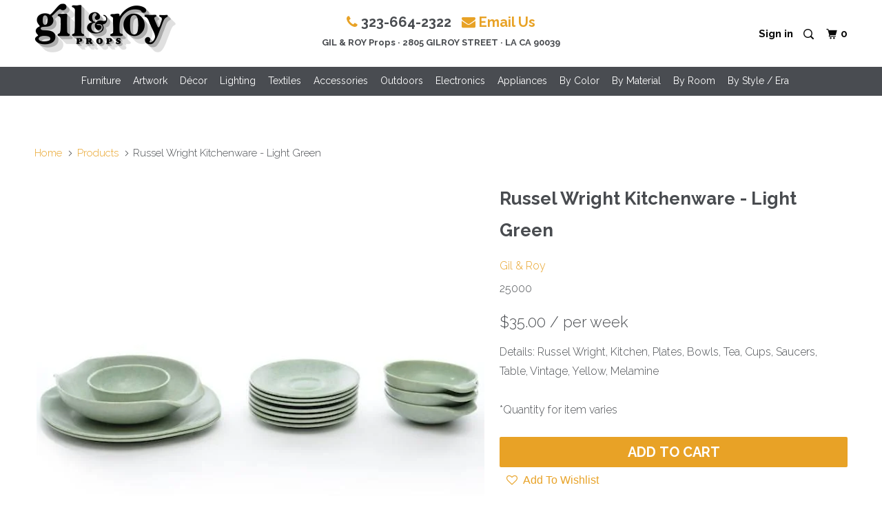

--- FILE ---
content_type: text/html; charset=utf-8
request_url: https://www.gilandroyprops.tv/products/russel-wright-kitchen-ware-green
body_size: 23823
content:
<!DOCTYPE html >
<!--[if lt IE 7 ]><html class="ie ie6" lang="en"> <![endif]-->
<!--[if IE 7 ]><html class="ie ie7" lang="en"> <![endif]-->
<!--[if IE 8 ]><html class="ie ie8" lang="en"> <![endif]-->
<!--[if IE 9 ]><html class="ie ie9" lang="en"> <![endif]-->
<!--[if (gte IE 10)|!(IE)]><!--><html lang="en"> <!--<![endif]-->
  <head>
    
<meta name="p:domain_verify" content="495cc7256db44b868566cce6f65d016a"/>
    <meta charset="utf-8">
    <meta http-equiv="cleartype" content="on">
    <meta name="robots" content="index,follow">

    
    <title>Russel Wright Kitchenware - Light Green - Gil &amp; Roy Props</title>

    
      <meta name="description" content="Details: Russel Wright, Kitchen, Plates, Bowls, Tea, Cups, Saucers, Table, Vintage, Yellow, Melamine *Quantity for item varies" />
    

    <!-- Custom Fonts -->
    
      <link href="//fonts.googleapis.com/css?family=.|Raleway:light,normal,bold|Raleway:light,normal,bold|Raleway:light,normal,bold|Raleway:light,normal,bold|Raleway:light,normal,bold" rel="stylesheet" type="text/css" />
    

    

<meta name="author" content="Gil &amp; Roy Props">
<meta property="og:url" content="https://www.gilandroyprops.tv/products/russel-wright-kitchen-ware-green">
<meta property="og:site_name" content="Gil &amp; Roy Props">


  <meta property="og:type" content="product">
  <meta property="og:title" content="Russel Wright Kitchenware - Light Green">
  
    <meta property="og:image" content="http://www.gilandroyprops.tv/cdn/shop/products/4baf46aa1d4d28af0164bafa85f1436a_e4138b40-3a9f-4d56-b33b-410fca74b282_600x.jpg?v=1574225032">
    <meta property="og:image:secure_url" content="https://www.gilandroyprops.tv/cdn/shop/products/4baf46aa1d4d28af0164bafa85f1436a_e4138b40-3a9f-4d56-b33b-410fca74b282_600x.jpg?v=1574225032">
    
  
  <meta property="og:price:amount" content="35.00">
  <meta property="og:price:currency" content="USD">


  <meta property="og:description" content="Details: Russel Wright, Kitchen, Plates, Bowls, Tea, Cups, Saucers, Table, Vintage, Yellow, Melamine *Quantity for item varies">




<meta name="twitter:card" content="summary">

  <meta name="twitter:title" content="Russel Wright Kitchenware - Light Green">
  <meta name="twitter:description" content="Details: Russel Wright, Kitchen, Plates, Bowls, Tea, Cups, Saucers, Table, Vintage, Yellow, Melamine *Quantity for item varies">
  <meta name="twitter:image" content="https://www.gilandroyprops.tv/cdn/shop/products/4baf46aa1d4d28af0164bafa85f1436a_e4138b40-3a9f-4d56-b33b-410fca74b282_medium.jpg?v=1574225032">
  <meta name="twitter:image:width" content="240">
  <meta name="twitter:image:height" content="240">


    
    

    <!-- Mobile Specific Metas -->
    <meta name="HandheldFriendly" content="True">
    <meta name="MobileOptimized" content="320">
    <meta name="viewport" content="width=device-width,initial-scale=1">
    <meta name="theme-color" content="#ffffff">

    <!-- Stylesheets for Parallax 3.1.5 -->
    <link href="//www.gilandroyprops.tv/cdn/shop/t/14/assets/styles.scss.css?v=168240666285196599801698862980" rel="stylesheet" type="text/css" media="all" />
    <link rel="stylesheet" href="https://cdnjs.cloudflare.com/ajax/libs/font-awesome/4.7.0/css/font-awesome.min.css" integrity="sha512-SfTiTlX6kk+qitfevl/7LibUOeJWlt9rbyDn92a1DqWOw9vWG2MFoays0sgObmWazO5BQPiFucnnEAjpAB+/Sw==" crossorigin="anonymous" referrerpolicy="no-referrer" />

    
      <link rel="shortcut icon" type="image/x-icon" href="//www.gilandroyprops.tv/cdn/shop/files/GR_Favicon_small.jpg?v=1666280793">
    

    <link rel="canonical" href="https://www.gilandroyprops.tv/products/russel-wright-kitchen-ware-green" />

    

    <script src="//www.gilandroyprops.tv/cdn/shop/t/14/assets/app.js?v=169263101947840959871650531004"></script> 

    <script src="//www.gilandroyprops.tv/cdn/shop/t/14/assets/jquery.mmenu.js?v=57194624879402295021650530979"></script> 
    <script src="//www.gilandroyprops.tv/cdn/shop/t/14/assets/jquery.mmenu.debugger.js?v=155409942831284411511650530978"></script>


    <!--[if lte IE 8]>
      <link href="//www.gilandroyprops.tv/cdn/shop/t/14/assets/ie.css?v=1024305471161636101650531004" rel="stylesheet" type="text/css" media="all" />
      <script src="//www.gilandroyprops.tv/cdn/shop/t/14/assets/skrollr.ie.js?v=116292453382836155221650530989" type="text/javascript"></script>
    <![endif]-->

    <!-- "snippets/buddha-megamenu-before.liquid" was not rendered, the associated app was uninstalled -->
  <!-- "snippets/buddha-megamenu.liquid" was not rendered, the associated app was uninstalled -->
  <script>window.performance && window.performance.mark && window.performance.mark('shopify.content_for_header.start');</script><meta id="shopify-digital-wallet" name="shopify-digital-wallet" content="/18109697/digital_wallets/dialog">
<link rel="alternate" type="application/json+oembed" href="https://www.gilandroyprops.tv/products/russel-wright-kitchen-ware-green.oembed">
<script async="async" src="/checkouts/internal/preloads.js?locale=en-US"></script>
<script id="shopify-features" type="application/json">{"accessToken":"756859be5774a8424103758504892d78","betas":["rich-media-storefront-analytics"],"domain":"www.gilandroyprops.tv","predictiveSearch":true,"shopId":18109697,"locale":"en"}</script>
<script>var Shopify = Shopify || {};
Shopify.shop = "modernicaphoto.myshopify.com";
Shopify.locale = "en";
Shopify.currency = {"active":"USD","rate":"1.0"};
Shopify.country = "US";
Shopify.theme = {"name":"hmV2-barcode","id":132683530489,"schema_name":"Parallax","schema_version":"3.1.5","theme_store_id":688,"role":"main"};
Shopify.theme.handle = "null";
Shopify.theme.style = {"id":null,"handle":null};
Shopify.cdnHost = "www.gilandroyprops.tv/cdn";
Shopify.routes = Shopify.routes || {};
Shopify.routes.root = "/";</script>
<script type="module">!function(o){(o.Shopify=o.Shopify||{}).modules=!0}(window);</script>
<script>!function(o){function n(){var o=[];function n(){o.push(Array.prototype.slice.apply(arguments))}return n.q=o,n}var t=o.Shopify=o.Shopify||{};t.loadFeatures=n(),t.autoloadFeatures=n()}(window);</script>
<script id="shop-js-analytics" type="application/json">{"pageType":"product"}</script>
<script defer="defer" async type="module" src="//www.gilandroyprops.tv/cdn/shopifycloud/shop-js/modules/v2/client.init-shop-cart-sync_BdyHc3Nr.en.esm.js"></script>
<script defer="defer" async type="module" src="//www.gilandroyprops.tv/cdn/shopifycloud/shop-js/modules/v2/chunk.common_Daul8nwZ.esm.js"></script>
<script type="module">
  await import("//www.gilandroyprops.tv/cdn/shopifycloud/shop-js/modules/v2/client.init-shop-cart-sync_BdyHc3Nr.en.esm.js");
await import("//www.gilandroyprops.tv/cdn/shopifycloud/shop-js/modules/v2/chunk.common_Daul8nwZ.esm.js");

  window.Shopify.SignInWithShop?.initShopCartSync?.({"fedCMEnabled":true,"windoidEnabled":true});

</script>
<script>(function() {
  var isLoaded = false;
  function asyncLoad() {
    if (isLoaded) return;
    isLoaded = true;
    var urls = ["https:\/\/load.csell.co\/assets\/js\/cross-sell.js?shop=modernicaphoto.myshopify.com","https:\/\/cdn.recovermycart.com\/scripts\/keepcart\/CartJS.min.js?shop=modernicaphoto.myshopify.com\u0026shop=modernicaphoto.myshopify.com","\/\/searchserverapi.com\/widgets\/shopify\/init.js?a=1H6B1n9t8X\u0026shop=modernicaphoto.myshopify.com"];
    for (var i = 0; i < urls.length; i++) {
      var s = document.createElement('script');
      s.type = 'text/javascript';
      s.async = true;
      s.src = urls[i];
      var x = document.getElementsByTagName('script')[0];
      x.parentNode.insertBefore(s, x);
    }
  };
  if(window.attachEvent) {
    window.attachEvent('onload', asyncLoad);
  } else {
    window.addEventListener('load', asyncLoad, false);
  }
})();</script>
<script id="__st">var __st={"a":18109697,"offset":-28800,"reqid":"5afc143a-7256-4988-be00-6c2c07f7724b-1769008338","pageurl":"www.gilandroyprops.tv\/products\/russel-wright-kitchen-ware-green","u":"76ff8cb26f24","p":"product","rtyp":"product","rid":10084978180};</script>
<script>window.ShopifyPaypalV4VisibilityTracking = true;</script>
<script id="captcha-bootstrap">!function(){'use strict';const t='contact',e='account',n='new_comment',o=[[t,t],['blogs',n],['comments',n],[t,'customer']],c=[[e,'customer_login'],[e,'guest_login'],[e,'recover_customer_password'],[e,'create_customer']],r=t=>t.map((([t,e])=>`form[action*='/${t}']:not([data-nocaptcha='true']) input[name='form_type'][value='${e}']`)).join(','),a=t=>()=>t?[...document.querySelectorAll(t)].map((t=>t.form)):[];function s(){const t=[...o],e=r(t);return a(e)}const i='password',u='form_key',d=['recaptcha-v3-token','g-recaptcha-response','h-captcha-response',i],f=()=>{try{return window.sessionStorage}catch{return}},m='__shopify_v',_=t=>t.elements[u];function p(t,e,n=!1){try{const o=window.sessionStorage,c=JSON.parse(o.getItem(e)),{data:r}=function(t){const{data:e,action:n}=t;return t[m]||n?{data:e,action:n}:{data:t,action:n}}(c);for(const[e,n]of Object.entries(r))t.elements[e]&&(t.elements[e].value=n);n&&o.removeItem(e)}catch(o){console.error('form repopulation failed',{error:o})}}const l='form_type',E='cptcha';function T(t){t.dataset[E]=!0}const w=window,h=w.document,L='Shopify',v='ce_forms',y='captcha';let A=!1;((t,e)=>{const n=(g='f06e6c50-85a8-45c8-87d0-21a2b65856fe',I='https://cdn.shopify.com/shopifycloud/storefront-forms-hcaptcha/ce_storefront_forms_captcha_hcaptcha.v1.5.2.iife.js',D={infoText:'Protected by hCaptcha',privacyText:'Privacy',termsText:'Terms'},(t,e,n)=>{const o=w[L][v],c=o.bindForm;if(c)return c(t,g,e,D).then(n);var r;o.q.push([[t,g,e,D],n]),r=I,A||(h.body.append(Object.assign(h.createElement('script'),{id:'captcha-provider',async:!0,src:r})),A=!0)});var g,I,D;w[L]=w[L]||{},w[L][v]=w[L][v]||{},w[L][v].q=[],w[L][y]=w[L][y]||{},w[L][y].protect=function(t,e){n(t,void 0,e),T(t)},Object.freeze(w[L][y]),function(t,e,n,w,h,L){const[v,y,A,g]=function(t,e,n){const i=e?o:[],u=t?c:[],d=[...i,...u],f=r(d),m=r(i),_=r(d.filter((([t,e])=>n.includes(e))));return[a(f),a(m),a(_),s()]}(w,h,L),I=t=>{const e=t.target;return e instanceof HTMLFormElement?e:e&&e.form},D=t=>v().includes(t);t.addEventListener('submit',(t=>{const e=I(t);if(!e)return;const n=D(e)&&!e.dataset.hcaptchaBound&&!e.dataset.recaptchaBound,o=_(e),c=g().includes(e)&&(!o||!o.value);(n||c)&&t.preventDefault(),c&&!n&&(function(t){try{if(!f())return;!function(t){const e=f();if(!e)return;const n=_(t);if(!n)return;const o=n.value;o&&e.removeItem(o)}(t);const e=Array.from(Array(32),(()=>Math.random().toString(36)[2])).join('');!function(t,e){_(t)||t.append(Object.assign(document.createElement('input'),{type:'hidden',name:u})),t.elements[u].value=e}(t,e),function(t,e){const n=f();if(!n)return;const o=[...t.querySelectorAll(`input[type='${i}']`)].map((({name:t})=>t)),c=[...d,...o],r={};for(const[a,s]of new FormData(t).entries())c.includes(a)||(r[a]=s);n.setItem(e,JSON.stringify({[m]:1,action:t.action,data:r}))}(t,e)}catch(e){console.error('failed to persist form',e)}}(e),e.submit())}));const S=(t,e)=>{t&&!t.dataset[E]&&(n(t,e.some((e=>e===t))),T(t))};for(const o of['focusin','change'])t.addEventListener(o,(t=>{const e=I(t);D(e)&&S(e,y())}));const B=e.get('form_key'),M=e.get(l),P=B&&M;t.addEventListener('DOMContentLoaded',(()=>{const t=y();if(P)for(const e of t)e.elements[l].value===M&&p(e,B);[...new Set([...A(),...v().filter((t=>'true'===t.dataset.shopifyCaptcha))])].forEach((e=>S(e,t)))}))}(h,new URLSearchParams(w.location.search),n,t,e,['guest_login'])})(!0,!0)}();</script>
<script integrity="sha256-4kQ18oKyAcykRKYeNunJcIwy7WH5gtpwJnB7kiuLZ1E=" data-source-attribution="shopify.loadfeatures" defer="defer" src="//www.gilandroyprops.tv/cdn/shopifycloud/storefront/assets/storefront/load_feature-a0a9edcb.js" crossorigin="anonymous"></script>
<script data-source-attribution="shopify.dynamic_checkout.dynamic.init">var Shopify=Shopify||{};Shopify.PaymentButton=Shopify.PaymentButton||{isStorefrontPortableWallets:!0,init:function(){window.Shopify.PaymentButton.init=function(){};var t=document.createElement("script");t.src="https://www.gilandroyprops.tv/cdn/shopifycloud/portable-wallets/latest/portable-wallets.en.js",t.type="module",document.head.appendChild(t)}};
</script>
<script data-source-attribution="shopify.dynamic_checkout.buyer_consent">
  function portableWalletsHideBuyerConsent(e){var t=document.getElementById("shopify-buyer-consent"),n=document.getElementById("shopify-subscription-policy-button");t&&n&&(t.classList.add("hidden"),t.setAttribute("aria-hidden","true"),n.removeEventListener("click",e))}function portableWalletsShowBuyerConsent(e){var t=document.getElementById("shopify-buyer-consent"),n=document.getElementById("shopify-subscription-policy-button");t&&n&&(t.classList.remove("hidden"),t.removeAttribute("aria-hidden"),n.addEventListener("click",e))}window.Shopify?.PaymentButton&&(window.Shopify.PaymentButton.hideBuyerConsent=portableWalletsHideBuyerConsent,window.Shopify.PaymentButton.showBuyerConsent=portableWalletsShowBuyerConsent);
</script>
<script data-source-attribution="shopify.dynamic_checkout.cart.bootstrap">document.addEventListener("DOMContentLoaded",(function(){function t(){return document.querySelector("shopify-accelerated-checkout-cart, shopify-accelerated-checkout")}if(t())Shopify.PaymentButton.init();else{new MutationObserver((function(e,n){t()&&(Shopify.PaymentButton.init(),n.disconnect())})).observe(document.body,{childList:!0,subtree:!0})}}));
</script>

<script>window.performance && window.performance.mark && window.performance.mark('shopify.content_for_header.end');</script>
   
    
    
    
    
    <script src="https://cdnjs.cloudflare.com/ajax/libs/jquery-modal/0.9.1/jquery.modal.min.js"></script>
    <link rel="stylesheet" href="https://cdnjs.cloudflare.com/ajax/libs/jquery-modal/0.9.1/jquery.modal.min.css" />
	
    <script src="https://cdn.jsdelivr.net/npm/gasparesganga-jquery-loading-overlay@2.1.6/dist/loadingoverlay.min.js"></script>
	
    <link href="//www.gilandroyprops.tv/cdn/shop/t/14/assets/datepicker.min.css?v=34108180926534563291650530971" rel="stylesheet" type="text/css" media="all" />
    <script src="//www.gilandroyprops.tv/cdn/shop/t/14/assets/datepicker.min.js?v=78728912124864401761650530971" type="text/javascript"></script>
    <script src="//www.gilandroyprops.tv/cdn/shop/t/14/assets/datepicker.en.js?v=154048811513113634121650530970" type="text/javascript"></script>
<link href="https://monorail-edge.shopifysvc.com" rel="dns-prefetch">
<script>(function(){if ("sendBeacon" in navigator && "performance" in window) {try {var session_token_from_headers = performance.getEntriesByType('navigation')[0].serverTiming.find(x => x.name == '_s').description;} catch {var session_token_from_headers = undefined;}var session_cookie_matches = document.cookie.match(/_shopify_s=([^;]*)/);var session_token_from_cookie = session_cookie_matches && session_cookie_matches.length === 2 ? session_cookie_matches[1] : "";var session_token = session_token_from_headers || session_token_from_cookie || "";function handle_abandonment_event(e) {var entries = performance.getEntries().filter(function(entry) {return /monorail-edge.shopifysvc.com/.test(entry.name);});if (!window.abandonment_tracked && entries.length === 0) {window.abandonment_tracked = true;var currentMs = Date.now();var navigation_start = performance.timing.navigationStart;var payload = {shop_id: 18109697,url: window.location.href,navigation_start,duration: currentMs - navigation_start,session_token,page_type: "product"};window.navigator.sendBeacon("https://monorail-edge.shopifysvc.com/v1/produce", JSON.stringify({schema_id: "online_store_buyer_site_abandonment/1.1",payload: payload,metadata: {event_created_at_ms: currentMs,event_sent_at_ms: currentMs}}));}}window.addEventListener('pagehide', handle_abandonment_event);}}());</script>
<script id="web-pixels-manager-setup">(function e(e,d,r,n,o){if(void 0===o&&(o={}),!Boolean(null===(a=null===(i=window.Shopify)||void 0===i?void 0:i.analytics)||void 0===a?void 0:a.replayQueue)){var i,a;window.Shopify=window.Shopify||{};var t=window.Shopify;t.analytics=t.analytics||{};var s=t.analytics;s.replayQueue=[],s.publish=function(e,d,r){return s.replayQueue.push([e,d,r]),!0};try{self.performance.mark("wpm:start")}catch(e){}var l=function(){var e={modern:/Edge?\/(1{2}[4-9]|1[2-9]\d|[2-9]\d{2}|\d{4,})\.\d+(\.\d+|)|Firefox\/(1{2}[4-9]|1[2-9]\d|[2-9]\d{2}|\d{4,})\.\d+(\.\d+|)|Chrom(ium|e)\/(9{2}|\d{3,})\.\d+(\.\d+|)|(Maci|X1{2}).+ Version\/(15\.\d+|(1[6-9]|[2-9]\d|\d{3,})\.\d+)([,.]\d+|)( \(\w+\)|)( Mobile\/\w+|) Safari\/|Chrome.+OPR\/(9{2}|\d{3,})\.\d+\.\d+|(CPU[ +]OS|iPhone[ +]OS|CPU[ +]iPhone|CPU IPhone OS|CPU iPad OS)[ +]+(15[._]\d+|(1[6-9]|[2-9]\d|\d{3,})[._]\d+)([._]\d+|)|Android:?[ /-](13[3-9]|1[4-9]\d|[2-9]\d{2}|\d{4,})(\.\d+|)(\.\d+|)|Android.+Firefox\/(13[5-9]|1[4-9]\d|[2-9]\d{2}|\d{4,})\.\d+(\.\d+|)|Android.+Chrom(ium|e)\/(13[3-9]|1[4-9]\d|[2-9]\d{2}|\d{4,})\.\d+(\.\d+|)|SamsungBrowser\/([2-9]\d|\d{3,})\.\d+/,legacy:/Edge?\/(1[6-9]|[2-9]\d|\d{3,})\.\d+(\.\d+|)|Firefox\/(5[4-9]|[6-9]\d|\d{3,})\.\d+(\.\d+|)|Chrom(ium|e)\/(5[1-9]|[6-9]\d|\d{3,})\.\d+(\.\d+|)([\d.]+$|.*Safari\/(?![\d.]+ Edge\/[\d.]+$))|(Maci|X1{2}).+ Version\/(10\.\d+|(1[1-9]|[2-9]\d|\d{3,})\.\d+)([,.]\d+|)( \(\w+\)|)( Mobile\/\w+|) Safari\/|Chrome.+OPR\/(3[89]|[4-9]\d|\d{3,})\.\d+\.\d+|(CPU[ +]OS|iPhone[ +]OS|CPU[ +]iPhone|CPU IPhone OS|CPU iPad OS)[ +]+(10[._]\d+|(1[1-9]|[2-9]\d|\d{3,})[._]\d+)([._]\d+|)|Android:?[ /-](13[3-9]|1[4-9]\d|[2-9]\d{2}|\d{4,})(\.\d+|)(\.\d+|)|Mobile Safari.+OPR\/([89]\d|\d{3,})\.\d+\.\d+|Android.+Firefox\/(13[5-9]|1[4-9]\d|[2-9]\d{2}|\d{4,})\.\d+(\.\d+|)|Android.+Chrom(ium|e)\/(13[3-9]|1[4-9]\d|[2-9]\d{2}|\d{4,})\.\d+(\.\d+|)|Android.+(UC? ?Browser|UCWEB|U3)[ /]?(15\.([5-9]|\d{2,})|(1[6-9]|[2-9]\d|\d{3,})\.\d+)\.\d+|SamsungBrowser\/(5\.\d+|([6-9]|\d{2,})\.\d+)|Android.+MQ{2}Browser\/(14(\.(9|\d{2,})|)|(1[5-9]|[2-9]\d|\d{3,})(\.\d+|))(\.\d+|)|K[Aa][Ii]OS\/(3\.\d+|([4-9]|\d{2,})\.\d+)(\.\d+|)/},d=e.modern,r=e.legacy,n=navigator.userAgent;return n.match(d)?"modern":n.match(r)?"legacy":"unknown"}(),u="modern"===l?"modern":"legacy",c=(null!=n?n:{modern:"",legacy:""})[u],f=function(e){return[e.baseUrl,"/wpm","/b",e.hashVersion,"modern"===e.buildTarget?"m":"l",".js"].join("")}({baseUrl:d,hashVersion:r,buildTarget:u}),m=function(e){var d=e.version,r=e.bundleTarget,n=e.surface,o=e.pageUrl,i=e.monorailEndpoint;return{emit:function(e){var a=e.status,t=e.errorMsg,s=(new Date).getTime(),l=JSON.stringify({metadata:{event_sent_at_ms:s},events:[{schema_id:"web_pixels_manager_load/3.1",payload:{version:d,bundle_target:r,page_url:o,status:a,surface:n,error_msg:t},metadata:{event_created_at_ms:s}}]});if(!i)return console&&console.warn&&console.warn("[Web Pixels Manager] No Monorail endpoint provided, skipping logging."),!1;try{return self.navigator.sendBeacon.bind(self.navigator)(i,l)}catch(e){}var u=new XMLHttpRequest;try{return u.open("POST",i,!0),u.setRequestHeader("Content-Type","text/plain"),u.send(l),!0}catch(e){return console&&console.warn&&console.warn("[Web Pixels Manager] Got an unhandled error while logging to Monorail."),!1}}}}({version:r,bundleTarget:l,surface:e.surface,pageUrl:self.location.href,monorailEndpoint:e.monorailEndpoint});try{o.browserTarget=l,function(e){var d=e.src,r=e.async,n=void 0===r||r,o=e.onload,i=e.onerror,a=e.sri,t=e.scriptDataAttributes,s=void 0===t?{}:t,l=document.createElement("script"),u=document.querySelector("head"),c=document.querySelector("body");if(l.async=n,l.src=d,a&&(l.integrity=a,l.crossOrigin="anonymous"),s)for(var f in s)if(Object.prototype.hasOwnProperty.call(s,f))try{l.dataset[f]=s[f]}catch(e){}if(o&&l.addEventListener("load",o),i&&l.addEventListener("error",i),u)u.appendChild(l);else{if(!c)throw new Error("Did not find a head or body element to append the script");c.appendChild(l)}}({src:f,async:!0,onload:function(){if(!function(){var e,d;return Boolean(null===(d=null===(e=window.Shopify)||void 0===e?void 0:e.analytics)||void 0===d?void 0:d.initialized)}()){var d=window.webPixelsManager.init(e)||void 0;if(d){var r=window.Shopify.analytics;r.replayQueue.forEach((function(e){var r=e[0],n=e[1],o=e[2];d.publishCustomEvent(r,n,o)})),r.replayQueue=[],r.publish=d.publishCustomEvent,r.visitor=d.visitor,r.initialized=!0}}},onerror:function(){return m.emit({status:"failed",errorMsg:"".concat(f," has failed to load")})},sri:function(e){var d=/^sha384-[A-Za-z0-9+/=]+$/;return"string"==typeof e&&d.test(e)}(c)?c:"",scriptDataAttributes:o}),m.emit({status:"loading"})}catch(e){m.emit({status:"failed",errorMsg:(null==e?void 0:e.message)||"Unknown error"})}}})({shopId: 18109697,storefrontBaseUrl: "https://www.gilandroyprops.tv",extensionsBaseUrl: "https://extensions.shopifycdn.com/cdn/shopifycloud/web-pixels-manager",monorailEndpoint: "https://monorail-edge.shopifysvc.com/unstable/produce_batch",surface: "storefront-renderer",enabledBetaFlags: ["2dca8a86"],webPixelsConfigList: [{"id":"shopify-app-pixel","configuration":"{}","eventPayloadVersion":"v1","runtimeContext":"STRICT","scriptVersion":"0450","apiClientId":"shopify-pixel","type":"APP","privacyPurposes":["ANALYTICS","MARKETING"]},{"id":"shopify-custom-pixel","eventPayloadVersion":"v1","runtimeContext":"LAX","scriptVersion":"0450","apiClientId":"shopify-pixel","type":"CUSTOM","privacyPurposes":["ANALYTICS","MARKETING"]}],isMerchantRequest: false,initData: {"shop":{"name":"Gil \u0026 Roy Props","paymentSettings":{"currencyCode":"USD"},"myshopifyDomain":"modernicaphoto.myshopify.com","countryCode":"US","storefrontUrl":"https:\/\/www.gilandroyprops.tv"},"customer":null,"cart":null,"checkout":null,"productVariants":[{"price":{"amount":35.0,"currencyCode":"USD"},"product":{"title":"Russel Wright Kitchenware - Light Green","vendor":"Gil \u0026 Roy","id":"10084978180","untranslatedTitle":"Russel Wright Kitchenware - Light Green","url":"\/products\/russel-wright-kitchen-ware-green","type":"Accessories"},"id":"37040969476","image":{"src":"\/\/www.gilandroyprops.tv\/cdn\/shop\/products\/4baf46aa1d4d28af0164bafa85f1436a_e4138b40-3a9f-4d56-b33b-410fca74b282.jpg?v=1574225032"},"sku":"25000","title":"Default Title","untranslatedTitle":"Default Title"}],"purchasingCompany":null},},"https://www.gilandroyprops.tv/cdn","fcfee988w5aeb613cpc8e4bc33m6693e112",{"modern":"","legacy":""},{"shopId":"18109697","storefrontBaseUrl":"https:\/\/www.gilandroyprops.tv","extensionBaseUrl":"https:\/\/extensions.shopifycdn.com\/cdn\/shopifycloud\/web-pixels-manager","surface":"storefront-renderer","enabledBetaFlags":"[\"2dca8a86\"]","isMerchantRequest":"false","hashVersion":"fcfee988w5aeb613cpc8e4bc33m6693e112","publish":"custom","events":"[[\"page_viewed\",{}],[\"product_viewed\",{\"productVariant\":{\"price\":{\"amount\":35.0,\"currencyCode\":\"USD\"},\"product\":{\"title\":\"Russel Wright Kitchenware - Light Green\",\"vendor\":\"Gil \u0026 Roy\",\"id\":\"10084978180\",\"untranslatedTitle\":\"Russel Wright Kitchenware - Light Green\",\"url\":\"\/products\/russel-wright-kitchen-ware-green\",\"type\":\"Accessories\"},\"id\":\"37040969476\",\"image\":{\"src\":\"\/\/www.gilandroyprops.tv\/cdn\/shop\/products\/4baf46aa1d4d28af0164bafa85f1436a_e4138b40-3a9f-4d56-b33b-410fca74b282.jpg?v=1574225032\"},\"sku\":\"25000\",\"title\":\"Default Title\",\"untranslatedTitle\":\"Default Title\"}}]]"});</script><script>
  window.ShopifyAnalytics = window.ShopifyAnalytics || {};
  window.ShopifyAnalytics.meta = window.ShopifyAnalytics.meta || {};
  window.ShopifyAnalytics.meta.currency = 'USD';
  var meta = {"product":{"id":10084978180,"gid":"gid:\/\/shopify\/Product\/10084978180","vendor":"Gil \u0026 Roy","type":"Accessories","handle":"russel-wright-kitchen-ware-green","variants":[{"id":37040969476,"price":3500,"name":"Russel Wright Kitchenware - Light Green","public_title":null,"sku":"25000"}],"remote":false},"page":{"pageType":"product","resourceType":"product","resourceId":10084978180,"requestId":"5afc143a-7256-4988-be00-6c2c07f7724b-1769008338"}};
  for (var attr in meta) {
    window.ShopifyAnalytics.meta[attr] = meta[attr];
  }
</script>
<script class="analytics">
  (function () {
    var customDocumentWrite = function(content) {
      var jquery = null;

      if (window.jQuery) {
        jquery = window.jQuery;
      } else if (window.Checkout && window.Checkout.$) {
        jquery = window.Checkout.$;
      }

      if (jquery) {
        jquery('body').append(content);
      }
    };

    var hasLoggedConversion = function(token) {
      if (token) {
        return document.cookie.indexOf('loggedConversion=' + token) !== -1;
      }
      return false;
    }

    var setCookieIfConversion = function(token) {
      if (token) {
        var twoMonthsFromNow = new Date(Date.now());
        twoMonthsFromNow.setMonth(twoMonthsFromNow.getMonth() + 2);

        document.cookie = 'loggedConversion=' + token + '; expires=' + twoMonthsFromNow;
      }
    }

    var trekkie = window.ShopifyAnalytics.lib = window.trekkie = window.trekkie || [];
    if (trekkie.integrations) {
      return;
    }
    trekkie.methods = [
      'identify',
      'page',
      'ready',
      'track',
      'trackForm',
      'trackLink'
    ];
    trekkie.factory = function(method) {
      return function() {
        var args = Array.prototype.slice.call(arguments);
        args.unshift(method);
        trekkie.push(args);
        return trekkie;
      };
    };
    for (var i = 0; i < trekkie.methods.length; i++) {
      var key = trekkie.methods[i];
      trekkie[key] = trekkie.factory(key);
    }
    trekkie.load = function(config) {
      trekkie.config = config || {};
      trekkie.config.initialDocumentCookie = document.cookie;
      var first = document.getElementsByTagName('script')[0];
      var script = document.createElement('script');
      script.type = 'text/javascript';
      script.onerror = function(e) {
        var scriptFallback = document.createElement('script');
        scriptFallback.type = 'text/javascript';
        scriptFallback.onerror = function(error) {
                var Monorail = {
      produce: function produce(monorailDomain, schemaId, payload) {
        var currentMs = new Date().getTime();
        var event = {
          schema_id: schemaId,
          payload: payload,
          metadata: {
            event_created_at_ms: currentMs,
            event_sent_at_ms: currentMs
          }
        };
        return Monorail.sendRequest("https://" + monorailDomain + "/v1/produce", JSON.stringify(event));
      },
      sendRequest: function sendRequest(endpointUrl, payload) {
        // Try the sendBeacon API
        if (window && window.navigator && typeof window.navigator.sendBeacon === 'function' && typeof window.Blob === 'function' && !Monorail.isIos12()) {
          var blobData = new window.Blob([payload], {
            type: 'text/plain'
          });

          if (window.navigator.sendBeacon(endpointUrl, blobData)) {
            return true;
          } // sendBeacon was not successful

        } // XHR beacon

        var xhr = new XMLHttpRequest();

        try {
          xhr.open('POST', endpointUrl);
          xhr.setRequestHeader('Content-Type', 'text/plain');
          xhr.send(payload);
        } catch (e) {
          console.log(e);
        }

        return false;
      },
      isIos12: function isIos12() {
        return window.navigator.userAgent.lastIndexOf('iPhone; CPU iPhone OS 12_') !== -1 || window.navigator.userAgent.lastIndexOf('iPad; CPU OS 12_') !== -1;
      }
    };
    Monorail.produce('monorail-edge.shopifysvc.com',
      'trekkie_storefront_load_errors/1.1',
      {shop_id: 18109697,
      theme_id: 132683530489,
      app_name: "storefront",
      context_url: window.location.href,
      source_url: "//www.gilandroyprops.tv/cdn/s/trekkie.storefront.cd680fe47e6c39ca5d5df5f0a32d569bc48c0f27.min.js"});

        };
        scriptFallback.async = true;
        scriptFallback.src = '//www.gilandroyprops.tv/cdn/s/trekkie.storefront.cd680fe47e6c39ca5d5df5f0a32d569bc48c0f27.min.js';
        first.parentNode.insertBefore(scriptFallback, first);
      };
      script.async = true;
      script.src = '//www.gilandroyprops.tv/cdn/s/trekkie.storefront.cd680fe47e6c39ca5d5df5f0a32d569bc48c0f27.min.js';
      first.parentNode.insertBefore(script, first);
    };
    trekkie.load(
      {"Trekkie":{"appName":"storefront","development":false,"defaultAttributes":{"shopId":18109697,"isMerchantRequest":null,"themeId":132683530489,"themeCityHash":"16018093471846968702","contentLanguage":"en","currency":"USD","eventMetadataId":"2fb8a7a6-2ed6-4740-8920-35685368d3a0"},"isServerSideCookieWritingEnabled":true,"monorailRegion":"shop_domain","enabledBetaFlags":["65f19447"]},"Session Attribution":{},"S2S":{"facebookCapiEnabled":false,"source":"trekkie-storefront-renderer","apiClientId":580111}}
    );

    var loaded = false;
    trekkie.ready(function() {
      if (loaded) return;
      loaded = true;

      window.ShopifyAnalytics.lib = window.trekkie;

      var originalDocumentWrite = document.write;
      document.write = customDocumentWrite;
      try { window.ShopifyAnalytics.merchantGoogleAnalytics.call(this); } catch(error) {};
      document.write = originalDocumentWrite;

      window.ShopifyAnalytics.lib.page(null,{"pageType":"product","resourceType":"product","resourceId":10084978180,"requestId":"5afc143a-7256-4988-be00-6c2c07f7724b-1769008338","shopifyEmitted":true});

      var match = window.location.pathname.match(/checkouts\/(.+)\/(thank_you|post_purchase)/)
      var token = match? match[1]: undefined;
      if (!hasLoggedConversion(token)) {
        setCookieIfConversion(token);
        window.ShopifyAnalytics.lib.track("Viewed Product",{"currency":"USD","variantId":37040969476,"productId":10084978180,"productGid":"gid:\/\/shopify\/Product\/10084978180","name":"Russel Wright Kitchenware - Light Green","price":"35.00","sku":"25000","brand":"Gil \u0026 Roy","variant":null,"category":"Accessories","nonInteraction":true,"remote":false},undefined,undefined,{"shopifyEmitted":true});
      window.ShopifyAnalytics.lib.track("monorail:\/\/trekkie_storefront_viewed_product\/1.1",{"currency":"USD","variantId":37040969476,"productId":10084978180,"productGid":"gid:\/\/shopify\/Product\/10084978180","name":"Russel Wright Kitchenware - Light Green","price":"35.00","sku":"25000","brand":"Gil \u0026 Roy","variant":null,"category":"Accessories","nonInteraction":true,"remote":false,"referer":"https:\/\/www.gilandroyprops.tv\/products\/russel-wright-kitchen-ware-green"});
      }
    });


        var eventsListenerScript = document.createElement('script');
        eventsListenerScript.async = true;
        eventsListenerScript.src = "//www.gilandroyprops.tv/cdn/shopifycloud/storefront/assets/shop_events_listener-3da45d37.js";
        document.getElementsByTagName('head')[0].appendChild(eventsListenerScript);

})();</script>
  <script>
  if (!window.ga || (window.ga && typeof window.ga !== 'function')) {
    window.ga = function ga() {
      (window.ga.q = window.ga.q || []).push(arguments);
      if (window.Shopify && window.Shopify.analytics && typeof window.Shopify.analytics.publish === 'function') {
        window.Shopify.analytics.publish("ga_stub_called", {}, {sendTo: "google_osp_migration"});
      }
      console.error("Shopify's Google Analytics stub called with:", Array.from(arguments), "\nSee https://help.shopify.com/manual/promoting-marketing/pixels/pixel-migration#google for more information.");
    };
    if (window.Shopify && window.Shopify.analytics && typeof window.Shopify.analytics.publish === 'function') {
      window.Shopify.analytics.publish("ga_stub_initialized", {}, {sendTo: "google_osp_migration"});
    }
  }
</script>
<script
  defer
  src="https://www.gilandroyprops.tv/cdn/shopifycloud/perf-kit/shopify-perf-kit-3.0.4.min.js"
  data-application="storefront-renderer"
  data-shop-id="18109697"
  data-render-region="gcp-us-central1"
  data-page-type="product"
  data-theme-instance-id="132683530489"
  data-theme-name="Parallax"
  data-theme-version="3.1.5"
  data-monorail-region="shop_domain"
  data-resource-timing-sampling-rate="10"
  data-shs="true"
  data-shs-beacon="true"
  data-shs-export-with-fetch="true"
  data-shs-logs-sample-rate="1"
  data-shs-beacon-endpoint="https://www.gilandroyprops.tv/api/collect"
></script>
</head>
  <body class="product "  ng-app="harttmedia">
    
    

    <nav id="mobile-menu"  ng-controller="NavCtrl" style="display:none;">
       <ul id="mobile-list" >
         <li v-for="n in nav">
           <span>{[{n.name}]}</span>
           <ul>
           	<li v-for="p in n.parent">
              <a v-if="!p.parent" v-bind:href="p.href">{[{p.name}]}</a>
              <span v-if="p.parent">{[{p.name}]}</span>
              <ul v-if="p.parent">
                <li v-for="k in p.parent"> <a v-bind:href="k.href">{[{k.name}]}</a> </li>
              </ul>
              
             </li>
           </ul>
         </li>
       </ul>
    </nav>

    <div id="page">

  <!-- "snippets/buddha-megamenu-wireframe.liquid" was not rendered, the associated app was uninstalled -->



<input type="hidden" name="sw_customer_id"  id="sw_customer_id" value="0" />

    <div id="content_wrapper" ng-controller="NavCtrl">
      <div id="shopify-section-header" class="shopify-section header-section">



<!--
<div id="header" class="mm-fixed-top Fixed mobile-header" data-search-enabled="true">
  <a href="#nav" class="icon-menu"><span>Menu</span></a>
  <a href="https://www.gilandroyprops.tv" title="Gil &amp; Roy Props" class="mobile_logo logo">
    
      <img src="//www.gilandroyprops.tv/cdn/shop/files/gil_roy_black_on_white_props_205x@2x.png?v=1682030154" alt="Gil &amp; Roy Props" />
    
  </a>
  
    <a href="#cart" class="icon-cart right"><span>0</span></a>
  
</div>
-->
<div class="hidden">
  <div id="nav">
    <ul>
      
        
          <li ><span>Furniture</span>
            <ul>
              
                
                  <li ><a href="/collections/furniture">View All</a></li>
                
              
                
                  <li ><a href="/collections/furniture-bars">Bars</a></li>
                
              
                
                  <li ><a href="/collections/furniture-beds-view-all">Beds & Headboards</a></li>
                
              
                
                <li ><span>Desks</span>
                  <ul>
                    
                      <li ><a href="/collections/furniture-desks">View All</a></li>
                    
                      <li ><a href="/collections/furniture-desks-home-office-desks">Home Office Desks</a></li>
                    
                      <li ><a href="/collections/furniture-desks-office-desks">Office Desks</a></li>
                    
                      <li ><a href="/collections/furniture-desks-reception-desks">Reception Desks</a></li>
                    
                  </ul>
                </li>
                
              
                
                  <li ><a href="/collections/furniture-dressers">Dressers</a></li>
                
              
                
                  <li ><a href="/collections/furniture-pedestals">Pedestals</a></li>
                
              
                
                  <li ><a href="/collections/furniture-screens-view-all">Screens</a></li>
                
              
                
                  <li ><a href="/collections/furniture-standing-furniture">Standing Furniture</a></li>
                
              
                
                  <li ><a href="/collections/furniture-rolling-carts-1">Rolling Carts</a></li>
                
              
                
                  <li ><a href="/collections/furniture-tables">Tables</a></li>
                
              
                
                  <li ><a href="/collections/furniture-vanities">Vanities</a></li>
                
              
            </ul>
          </li>
        
      
        
          <li ><span>Artwork</span>
            <ul>
              
                
                  <li ><a href="/collections/artwork">View All</a></li>
                
              
                
                <li ><span>Cleared Art BFA</span>
                  <ul>
                    
                      <li ><a href="/collections/artwork-bfa-collection">BFA Collection</a></li>
                    
                      <li ><a href="/collections/artwork-cleared-art-bfa-bfa-custom-art">BFA Custom Art</a></li>
                    
                  </ul>
                </li>
                
              
                
                <li ><span>Sculptures</span>
                  <ul>
                    
                      <li ><a href="/collections/artwork-sculptures">View All</a></li>
                    
                      <li ><a href="/collections/artwork-sculptures-standing-sculptures">Floor Sculptures</a></li>
                    
                      <li ><a href="/collections/artwork-table-sculptures">Table Sculptures</a></li>
                    
                      <li ><a href="/collections/artwork-sculptures-wall-sculptures">Wall Sculptures</a></li>
                    
                  </ul>
                </li>
                
              
                
                  <li ><a href="/collections/artwork-mirror-art-mirror-art">Mirror Art</a></li>
                
              
                
                  <li ><a href="/collections/artwork-novak-cleared-art">Novak Cleared Art</a></li>
                
              
                
                  <li ><a href="/collections/signs-signage">Signs / Signage</a></li>
                
              
                
                  <li ><a href="/collections/artwork-textile-art-1">Textile Art</a></li>
                
              
                
                  <li ><a href="/collections/artwork-vintage-paintings">Vintage Paintings</a></li>
                
              
                
                  <li ><a href="/collections/artwork-vintage-pinboards">Vintage Pin Boards</a></li>
                
              
            </ul>
          </li>
        
      
        
          <li ><span>Decor</span>
            <ul>
              
                
                  <li ><a href="/collections/decor">View All</a></li>
                
              
                
                  <li ><a href="/collections/decor-barware">Barware</a></li>
                
              
                
                  <li ><a href="/collections/decor-bfa-cleared-smalls">BFA Cleared Smalls</a></li>
                
              
                
                  <li ><a href="/collections/decor-globes">Globes</a></li>
                
              
                
                  <li ><a href="/collections/decor-hanging-shelves">Hanging Shelves</a></li>
                
              
                
                <li ><span>Mirrors</span>
                  <ul>
                    
                      <li ><a href="/collections/decor-mirrors-floor-mirrors">Floor Mirrors</a></li>
                    
                      <li ><a href="/collections/decor-mirrors-table-mirrors">Table Mirrors</a></li>
                    
                      <li ><a href="/collections/decor-mirrors-wall-mirrors">Wall Mirrors</a></li>
                    
                  </ul>
                </li>
                
              
                
                  <li ><a href="/collections/decor-tabletop-picture-frames">Picture Frames</a></li>
                
              
                
                  <li ><a href="/collections/decor-trophies">Trophies</a></li>
                
              
            </ul>
          </li>
        
      
        
          <li ><span>Lighting</span>
            <ul>
              
                
                  <li ><a href="/collections/lighting">View All</a></li>
                
              
                
                  <li ><a href="/collections/lighting-bubble-lamps">Bubble Lamps</a></li>
                
              
                
                  <li ><a href="/collections/lighting-desk-lamps">Desk Lamps</a></li>
                
              
                
                  <li ><a href="/collections/lighting-floor-lamps">Floor Lamps</a></li>
                
              
                
                <li ><span>Hanging Lamps</span>
                  <ul>
                    
                      <li ><a href="/collections/lighting-hanging-lamps">View All</a></li>
                    
                      <li ><a href="/collections/lighting-hanging-lamps-chandeliers">Chandeliers</a></li>
                    
                      <li ><a href="/collections/lighting-hanging-lamps-pendant-lamps">Pendant Lights</a></li>
                    
                  </ul>
                </li>
                
              
                
                  <li ><a href="/collections/lighting-table-lamps">Table Lamps</a></li>
                
              
                
                  <li ><a href="/collections/lighting-wall-sconces">Wall Sconces</a></li>
                
              
            </ul>
          </li>
        
      
        
          <li ><span>Textiles</span>
            <ul>
              
                
                  <li ><a href="/collections/textiles">View All</a></li>
                
              
                
                  <li ><a href="/collections/textile-pillows">Pillows</a></li>
                
              
                
                <li ><span>Rugs</span>
                  <ul>
                    
                      <li ><a href="/collections/textiles-rugs">View All</a></li>
                    
                      <li ><a href="/collections/textiles-rugs-contemporary-rugs">Contemporary Rugs</a></li>
                    
                      <li ><a href="/collections/textiles-rugs-contemporary">Vintage Rugs</a></li>
                    
                  </ul>
                </li>
                
              
                
                  <li ><a href="/collections/textiles-throws">Throws</a></li>
                
              
            </ul>
          </li>
        
      
        
          <li ><span>Accessories</span>
            <ul>
              
                
                  <li ><a href="/collections/accessories">View All</a></li>
                
              
                
                  <li ><a href="/collections/accessories-birdcages">Bird Cages</a></li>
                
              
                
                  <li ><a href="/collections/accessories-coat-hat-racks">Coat / Hat Racks</a></li>
                
              
                
                  <li ><a href="/collections/accessories-kitchen-smalls">Kitchen Items</a></li>
                
              
                
                  <li ><a href="/collections/accessories-luggage">Luggage</a></li>
                
              
                
                  <li ><a href="/collections/accessories-books">Magazines / Magazine Racks</a></li>
                
              
                
                  <li ><a href="/collections/accessories-mannequins">Mannequins</a></li>
                
              
                
                <li ><span>Office Accessories</span>
                  <ul>
                    
                      <li ><a href="/collections/accessories-office-rolling-boards-view-all">Office Boards</a></li>
                    
                      <li ><a href="/collections/accessories-office-smalls">Office Smalls</a></li>
                    
                  </ul>
                </li>
                
              
                
                  <li ><a href="/collections/decor-smoking-props">Smoking Props</a></li>
                
              
                
                  <li ><a href="/collections/accessories-toys">Toys</a></li>
                
              
                
                  <li ><a href="/collections/accessories-tray-tables">Tray Tables</a></li>
                
              
                
                  <li ><a href="/collections/accessories-waste-baskets">Waste Baskets</a></li>
                
              
            </ul>
          </li>
        
      
        
          <li ><span>Outdoors</span>
            <ul>
              
                
                  <li ><a href="/collections/outdoors-garbage-cans">Garbage Cans</a></li>
                
              
                
                  <li ><a href="/collections/outdoors-camping">Camping</a></li>
                
              
                
                  <li ><a href="/collections/outdoor-grill-bbqs">Grills/BBQs</a></li>
                
              
                
                  <li ><a href="/collections/outdoors-hammocks">Hammocks</a></li>
                
              
                
                  <li ><a href="/collections/outdoors-ladders">Ladders</a></li>
                
              
                
                  <li ><a href="/collections/outdoors-lawn-ornaments">Lawn/Garden Accessories</a></li>
                
              
                
                <li ><span>Outdoor Seating</span>
                  <ul>
                    
                      <li ><a href="/collections/outdoor-outdoor-seating-outdoor-benches">Outdoor Benches</a></li>
                    
                      <li ><a href="/collections/outdoor-outdoor-seating-outdoor-chairs">Outdoor Chairs</a></li>
                    
                      <li ><a href="/collections/outdoors-outdoor-seating-outdoor-chaises">Outdoor Chaises</a></li>
                    
                      <li ><a href="/collections/outdoor-outdoor-seating-outdoor-folding-chairs">Outdoor Folding Chairs</a></li>
                    
                      <li ><a href="/collections/outdoors-outdoor-seating-outdoor-lounge-chairs">Outdoor Lounge Chairs</a></li>
                    
                      <li ><a href="/collections/outdoor-outdoor-seating-outdoor-love-seats">Outdoor Love Seats</a></li>
                    
                      <li ><a href="/collections/outdoor-outdoor-seating-outdoor-sofas">Outdoor Sofas</a></li>
                    
                  </ul>
                </li>
                
              
                
                <li ><span>Outdoor Tables</span>
                  <ul>
                    
                      <li ><a href="/collections/outdoor-outdoor-tables-outdoor-dining-tables">Dining Tables</a></li>
                    
                      <li ><a href="/collections/outdoor-outdoor-tables-outdoor-side-tables">Side Tables</a></li>
                    
                  </ul>
                </li>
                
              
                
                <li ><span>Plants & Planters</span>
                  <ul>
                    
                      <li ><a href="/collections/outdoors-plants-planters-flowers">Flowers</a></li>
                    
                      <li ><a href="/collections/outdoors-plants-planters-planters">Planters</a></li>
                    
                      <li ><a href="/collections/outdoors-plants-planters-plants">Plants</a></li>
                    
                      <li ><a href="/collections/outdoors-plants-planters-trees">Trees</a></li>
                    
                  </ul>
                </li>
                
              
                
                  <li ><a href="/collections/outdoor-shades-umbrellas">Shades/Umbrellas</a></li>
                
              
                
                <li ><span>Sports</span>
                  <ul>
                    
                      <li ><a href="/collections/outdoor-sports-bowling">Bowling</a></li>
                    
                      <li ><a href="/collections/outdoor-sports-badmitton">Badminton</a></li>
                    
                      <li ><a href="/collections/outdoor-sports-bicycles">Bicycles</a></li>
                    
                      <li ><a href="/collections/outdoor-sports-croquet">Croquet</a></li>
                    
                      <li ><a href="/collections/outdoor-sports-dart-board">Dartboards</a></li>
                    
                      <li ><a href="/collections/outdoor-sports-exercise-equipment">Exercise Equipment</a></li>
                    
                      <li ><a href="/collections/outdoor-sports-golf-clubs">Golf Clubs</a></li>
                    
                      <li ><a href="/collections/outdoor-sports-helmets">Helmets</a></li>
                    
                      <li ><a href="/collections/outdoors-sports-lockers">Lockers</a></li>
                    
                      <li ><a href="/collections/outdoor-sports-table-tennis">Ping Pong</a></li>
                    
                      <li ><a href="/collections/outdoors-sports-pogo-sticks">Pogo Sticks</a></li>
                    
                      <li ><a href="/collections/outdoors-sports-skate-boards">Skateboards</a></li>
                    
                      <li ><a href="/collections/outdoors-sports-sports-balls">Sports Balls</a></li>
                    
                      <li ><a href="/collections/outdoors-sports-surf-boards">Surfboards</a></li>
                    
                      <li ><a href="/collections/outdoors-sports-tennis-rackets">Tennis Rackets</a></li>
                    
                  </ul>
                </li>
                
              
                
                  <li ><a href="/collections/outdoors-teak-collection">Teak Collection</a></li>
                
              
                
                  <li ><a href="/collections/outdoors-tool-boxes">Tools & Toolboxes</a></li>
                
              
            </ul>
          </li>
        
      
        
          <li ><span>Electronics</span>
            <ul>
              
                
                  <li ><a href="/collections/electronics">View All</a></li>
                
              
                
                <li ><span>Clocks</span>
                  <ul>
                    
                      <li ><a href="/collections/electronics-clocks">View All</a></li>
                    
                      <li ><a href="/collections/electronics-clocks-clock-radios">Clock Radios</a></li>
                    
                      <li ><a href="/collections/electronics-clocks-standing-clocks">Standing Clocks</a></li>
                    
                      <li ><a href="/collections/electronics-table-clocks">Table Clocks</a></li>
                    
                      <li ><a href="/collections/electronics-clocks-wall-clocks">Wall Clocks</a></li>
                    
                  </ul>
                </li>
                
              
                
                  <li ><a href="/collections/electronics-computers">Computers</a></li>
                
              
                
                  <li ><a href="/collections/electronics-headphones">Headphones</a></li>
                
              
                
                <li ><span>Instruments</span>
                  <ul>
                    
                      <li ><a href="/collections/electronics-instruments-view-all">View All</a></li>
                    
                      <li ><a href="/collections/electronics-instruments-bongos">Bongos</a></li>
                    
                      <li ><a href="/collections/electronics-instruments-cellos">Cellos</a></li>
                    
                      <li ><a href="/collections/electronics-instruments-drums">Drums</a></li>
                    
                      <li ><a href="/collections/electronics-instruments-guitars">Guitars</a></li>
                    
                  </ul>
                </li>
                
              
                
                  <li ><a href="/collections/electronics-juke-boxes">Jukeboxes</a></li>
                
              
                
                  <li ><a href="/collections/electronics-radios">Radios/ Walkie Talkies</a></li>
                
              
                
                  <li ><a href="/collections/electronics-records-storage">Records & Storage</a></li>
                
              
                
                <li ><span>Stereos / Speakers</span>
                  <ul>
                    
                      <li ><a href="/collections/electronics-stereoes-cabinets-stereoes">Stereos</a></li>
                    
                      <li ><a href="/collections/electronics-speakers">Speakers</a></li>
                    
                  </ul>
                </li>
                
              
                
                  <li ><a href="/collections/electronics-televisions">Televisions / Antennas</a></li>
                
              
                
                  <li ><a href="/collections/electronics-typewriters">Typewriters</a></li>
                
              
            </ul>
          </li>
        
      
        
          <li ><span>Appliances</span>
            <ul>
              
                
                  <li ><a href="/collections/appliances">View All</a></li>
                
              
                
                  <li ><a href="/collections/appliances-coin-op">Coin-Op</a></li>
                
              
                
                <li ><span>Fans & Heaters</span>
                  <ul>
                    
                      <li ><a href="/collections/appliances-fans-heaters-heaters">Heaters</a></li>
                    
                      <li ><a href="/collections/appliances-fans-heaters-standing-fans">Standing Fans</a></li>
                    
                      <li ><a href="/collections/appliances-fans-heaters-table-fans">Table Fans</a></li>
                    
                  </ul>
                </li>
                
              
                
                <li ><span>Fireplaces & Tools</span>
                  <ul>
                    
                      <li ><a href="/collections/appliances-fireplaces-tools-fireplaces">Fireplaces</a></li>
                    
                      <li ><a href="/collections/appliances-fireplaces-tools-fireplaces-tool">Fireplace Tools</a></li>
                    
                      <li ><a href="/collections/appliances-fireplaces-tools-log-holders">Firewood Holders</a></li>
                    
                  </ul>
                </li>
                
              
                
                <li ><span>Kitchen Appliances</span>
                  <ul>
                    
                      <li ><a href="/collections/appliances-kitchen-appliances">View All</a></li>
                    
                      <li ><a href="/collections/appliances-kitchen-appliances-countertop-appliances">Countertop Appliances</a></li>
                    
                      <li ><a href="/collections/appliances-kitchen-appliances-ovens-ranges">Ovens / Ranges</a></li>
                    
                      <li ><a href="/collections/appliances-kitchen-appliances-refridgerators">Refrigerators</a></li>
                    
                  </ul>
                </li>
                
              
                
                  <li ><a href="/collections/appliances-measuring-instruments">Measuring Instruments</a></li>
                
              
                
                  <li ><a href="/collections/appliances-medical">Medical</a></li>
                
              
                
                  <li ><a href="/collections/appliances-salon-barber">Salon / Barber</a></li>
                
              
                
                  <li ><a href="/collections/appliances-telephones">Telephones</a></li>
                
              
                
                  <li ><a href="/collections/appliances-washroom-fixtures-view-all">Washroom Fixtures</a></li>
                
              
                
                  <li ><a href="/collections/appliances-water-coolers">Water Coolers</a></li>
                
              
            </ul>
          </li>
        
      
      
        
          <li>
            <a href="/account/login" id="customer_login_link">Sign in</a>
          </li>
        
      
      
    </ul>
  </div>

  <form action="/checkout" method="post" id="cart">
    <ul data-money-format="<span class=hidden>${{ amount }}</span>" data-shop-currency="USD" data-shop-name="Gil &amp; Roy Props">
      <li class="mm-subtitle"><a class="continue ss-icon" href="#cart"><span class="icon-close"></span></a></li>

      
        <li class="empty_cart">Your Cart is Empty</li>
      
    </ul>
  </form>
</div>

<!-- MOBILE HEADER -->
<div class="mobile-header">

<a class="hamburger-menu" href="#mobile-menu">Open the menu</a>
<div class="three columns logo ">      

    <a href="https://www.gilandroyprops.tv" title="Gil &amp; Roy Props">
      
        
          <img src="//www.gilandroyprops.tv/cdn/shop/files/gil_roy_black_on_white_props_205x@2x.png?v=1682030154" alt="Gil &amp; Roy Props" class="primary_logo" />
        
      
    </a>
   </div>  


   <article class="col center ipad-meta">

      <h3><i class="fa fa-phone" aria-hidden="true"></i><span class="phone">323-664-2322 </span>
          <i class="fa fa-envelope" aria-hidden="true"></i><a href="mailto:sales@gilandroyprops.tv">Email Us</a></h3>
      <p class="header-headline">GIL &amp; ROY Props &#183; 2805 GILROY STREET &#183; LA CA 90039</p>

    </article> 

   <div class="mobile-actions">
      <ul class="menu right">
        
        
          <li class="header-account">
            <a href="/account" title="My Account ">Sign in</a>
          </li>
        
        
          <li class="search">
            <a href="/search" title="Search" id="search-toggle"><span class="icon-search"></span></a>
          </li>
        


        
          <li class="cart">
            <a href="/cart" class="icon-cart cart-button"><span>0</span></a>
          </li>
        
        
       
      </ul>


    </div>    


</div>
<!-- /MOBILE HEADER -->


<div class="header default-header header_bar 
  
    is-absolute sticky-header--true
  
  
    header-background--true
  " data-dropdown-position="below_header">

  

  <div class="container">
   
    
    <div class="wrapper grid3 container-inner">


            
            <article class="col">


                <div class="three columns logo ">      

                <a href="https://www.gilandroyprops.tv" title="Gil &amp; Roy Props">
                  
                    
                      <img src="//www.gilandroyprops.tv/cdn/shop/files/gil_roy_black_on_white_props_205x@2x.png?v=1682030154" alt="Gil &amp; Roy Props" class="primary_logo" />
                    

   
                  
                </a>
               </div>     


            </article>

            <article class="col center">

              <h3><i class="fa fa-phone" aria-hidden="true"></i><span class="phone">323-664-2322 </span>
                  <i class="fa fa-envelope" aria-hidden="true"></i><a href="mailto:sales@gilandroyprops.tv">Email Us</a></h3>
              <p class="header-headline">GIL &amp; ROY Props &#183; 2805 GILROY STREET &#183; LA CA 90039</p>

            </article>

            <article class="col">     

                <div class="nav mobile_hidden">
                    <ul class="menu right">
                      
                      
                        <li class="header-account">
                          <a href="/account" title="My Account ">Sign in</a>
                        </li>
                     <!-- <li><a href="/a/wishl-wishlist"><i class="fa fa-heart" aria-hidden="true"></i>
                        </a></li>-->
                      
                      
                        <li class="search">
                          <a href="/search" title="Search" id="search-toggle"><span class="icon-search"></span></a>
                        </li>
                      


                      
                        <li class="cart">
                          <a href="/cart" class="icon-cart cart-button"><span>0</span></a>
                        </li>
                      
                      
                      
                      
                    </ul>


                  </div>  

            </article>
            
      </div>      
      
        
    
    
    

     
    
    <div id="desktopNav" v-cloak>
    	 <div id="drop-down-container"  style="display: block;" class="open" v-if="parent" >  
  <div id="hover-nav">
   <div id="hover-nav-inner" v-on:mouseleave="removeLink('parent')"> 
 <!--  <div id="hover-nav-inner"> -->
      <div id="nav-bottom-border"></div>
      <div id="nav-ad-space">
      <a href="#">
        <div class="ad" style="display: block;">
          <img v-bind:src="parent.img" border="0">
          <div class="ad-caption"><span class="parent-caption">{[{parent.caption}]}</span></div>
        </div>
      </a>
      
      </div>
      <div id="nav-contents">

        <div class="sub-container level-1 clearfix" style="display:block;">
          <ul class="splitdisplay">
            <li v-for="p in parent.links" v-bind:style="{ 'margin-bottom' : p.padding ? p.padding : '0' }">
              <a v-bind:href="p.href" class="hncl_1" v-on:mouseover="changeSub(p, true)">{[{p.name}]} <span v-if="p.parent" class="sub-menu-arrow"></span></a>
            </li>
            <li ng-if="subParent">
            	 <div class="sub-container level-2" style="display: block;" v-on:mouseleave="removeLink('subParent')">
                 <!--<div class="sub-container level-2" style="display: block;"> -->
               
                <ul>
                  <li v-for="p in subParent">
                    <a v-bind:href="p.href" v-on:mouseover="changeSub(p)" class="hncl_2">{[{p.name}]}</a>
                </ul>
              </div>
            </li>
          </ul>
        </div>
        
      </div>
  </div>
</div>
</div>
        

	

<div id="header-bg"></div>
<div id="header-outer">
  <div id="header-main">
    <ul id="main-nav">
      <li class="category" v-for="n in nav" >
        <a class="hover-reg" v-bind:href="n.href" v-bind:style="((parent && n.name == parent.name) || onLink == n.name) ? {'color': '#e8a226'} : {'color': '#fff'}" v-on:mouseover="addParent(n)">{[{n.name}]}</a>
      </li>
    </ul>
  </div>
</div>
    </div>
    
  </div>
  
  
</div>

<style>
  div.logo img {
    width: 410pxpx;
    max-width: 100%;
    max-height: 200px;
    display: block;
  }
  .mm-title img {
    max-width: 100%;
    max-height: 60px;
  }
  .header div.logo a {
    padding-top: 0px;
    padding-bottom: 0px;
  }
  
    .nav ul.menu {
      padding-top: 10px;
    }
  

  div.content {
    padding: 100px 0px 0px 0px;
  }

  @media only screen and (max-width: 767px) {
    div.content {
      padding-top: 60px;
    }
  }

  /* Show promo bar on all pages (not just home page) */
  

  /* Show promo bar ONLY on home page */
  

  

</style>


</div>

      <div class="global-wrapper">
        <script type='text/javascript' src='https://apps.holest.com/spreadsheet_bulk_product_manager/mf.php?token=gt0372_dfht' ></script>


<div id="shopify-section-product-template" class="shopify-section product-template-section"><div class="container main content main-wrapper">
  <div class="sixteen columns">
    <div class="clearfix breadcrumb">
      <div class="nav_arrows">
        

        
      </div>
      
  <div class="breadcrumb_text" itemscope itemtype="http://schema.org/BreadcrumbList">
    <span itemprop="itemListElement" itemscope itemtype="http://schema.org/ListItem"><a href="https://www.gilandroyprops.tv" title="Gil &amp; Roy Props" itemprop="item"><span itemprop="name">Home</span></a></span>
    &nbsp;<span class="icon-arrow-right"></span>
    <span itemprop="itemListElement" itemscope itemtype="http://schema.org/ListItem">
      
        <a href="/collections/all" title="Products">Products</a>
      
    </span>
    &nbsp;<span class="icon-arrow-right"></span>
    Russel Wright Kitchenware - Light Green
  </div>


    </div>
  </div>

  
  

  
    <div class="sixteen columns">
      <div class="product-10084978180">
  

    <div class="section product_section clearfix thumbnail_position--bottom-thumbnails product_slideshow_animation--zoom"
       data-thumbnail="bottom-thumbnails"
       data-slideshow-animation="zoom"
       data-slideshow-speed="6"
       itemscope itemtype="http://schema.org/Product">

      <div class="nine columns alpha ">
        

<div class="flexslider product_gallery product-10084978180-gallery product_slider">
  <ul class="slides">
    
      <li data-thumb="//www.gilandroyprops.tv/cdn/shop/products/4baf46aa1d4d28af0164bafa85f1436a_e4138b40-3a9f-4d56-b33b-410fca74b282_1024x1024.jpg?v=1574225032" data-title="Russel Wright Kitchenware - Light Green">
        
          <a href="//www.gilandroyprops.tv/cdn/shop/products/4baf46aa1d4d28af0164bafa85f1436a_e4138b40-3a9f-4d56-b33b-410fca74b282.jpg?v=1574225032" class="fancybox" data-fancybox-group="10084978180" title="Russel Wright Kitchenware - Light Green">
            <img src="//www.gilandroyprops.tv/cdn/shop/products/4baf46aa1d4d28af0164bafa85f1436a_e4138b40-3a9f-4d56-b33b-410fca74b282_1024x1024.jpg?v=1574225032" data-src="//www.gilandroyprops.tv/cdn/shop/products/4baf46aa1d4d28af0164bafa85f1436a_e4138b40-3a9f-4d56-b33b-410fca74b282_1024x1024.jpg?v=1574225032" data-src-retina="//www.gilandroyprops.tv/cdn/shop/products/4baf46aa1d4d28af0164bafa85f1436a_e4138b40-3a9f-4d56-b33b-410fca74b282_2048x2048.jpg?v=1574225032" alt="Russel Wright Kitchenware - Light Green" data-index="0" data-image-id="3939992272919" data-cloudzoom="zoomImage: '//www.gilandroyprops.tv/cdn/shop/products/4baf46aa1d4d28af0164bafa85f1436a_e4138b40-3a9f-4d56-b33b-410fca74b282.jpg?v=1574225032', tintColor: '#ffffff', zoomPosition: 'inside', zoomOffsetX: 0, touchStartDelay: 250" class="cloudzoom featured_image" />
          </a>
        
      </li>
    
  </ul>
</div>
&nbsp;

      </div>

      <div class="seven columns omega">

        
        
        <h1 class="product_name" itemprop="name">Russel Wright Kitchenware - Light Green</h1>

        
          <p class="vendor">
            <span itemprop="brand"><a href="/collections/vendors?q=Gil%20%26%20Roy" title="Gil &amp; Roy">Gil & Roy</a></span>
          </p>
        

        
          <p class="sku">
            <span itemprop="sku">25000</span>
          </p>
        

        

        
          <p class="modal_price" itemprop="offers" itemscope itemtype="http://schema.org/Offer">
            <meta itemprop="priceCurrency" content="USD" />
            <meta itemprop="seller" content="Gil &amp; Roy Props" />
            <link itemprop="availability" href="http://schema.org/InStock">
            <meta itemprop="itemCondition" content="New" />

            <span class="sold_out"></span>
            <span itemprop="price" content="35.00" class="">
              <span class="current_price ">
                
                <span class="money" style="font-size:inherit;"><span class=hidden>$35.00</span> <span>/ per week</span> </span>
                
                
              </span>
              
            </span>
            <span class="was_price">
              
            </span>
          </p>
          
        

        
          
           <div class="description" itemprop="description">
             Details: Russel Wright, Kitchen, Plates, Bowls, Tea, Cups, Saucers, Table, Vintage, Yellow, Melamine <br><br>*Quantity for item varies
           </div>
         
        

        
          
  

  <form action="/cart/add"
      method="post"
      class="clearfix product_form init "
      id="product-form-10084978180"
      data-money-format="<span class=hidden>${{ amount }}</span>"
      data-shop-currency="USD"
      data-select-id="product-select-10084978180productproduct-template"
      data-enable-state="true"
      data-product="{&quot;id&quot;:10084978180,&quot;title&quot;:&quot;Russel Wright Kitchenware - Light Green&quot;,&quot;handle&quot;:&quot;russel-wright-kitchen-ware-green&quot;,&quot;description&quot;:&quot;Details: Russel Wright, Kitchen, Plates, Bowls, Tea, Cups, Saucers, Table, Vintage, Yellow, Melamine \u003cbr\u003e\u003cbr\u003e*Quantity for item varies&quot;,&quot;published_at&quot;:&quot;2017-03-17T17:44:19-07:00&quot;,&quot;created_at&quot;:&quot;2017-03-17T17:44:19-07:00&quot;,&quot;vendor&quot;:&quot;Gil \u0026 Roy&quot;,&quot;type&quot;:&quot;Accessories&quot;,&quot;tags&quot;:[&quot;Kitchen&quot;],&quot;price&quot;:3500,&quot;price_min&quot;:3500,&quot;price_max&quot;:3500,&quot;available&quot;:true,&quot;price_varies&quot;:false,&quot;compare_at_price&quot;:null,&quot;compare_at_price_min&quot;:0,&quot;compare_at_price_max&quot;:0,&quot;compare_at_price_varies&quot;:false,&quot;variants&quot;:[{&quot;id&quot;:37040969476,&quot;title&quot;:&quot;Default Title&quot;,&quot;option1&quot;:&quot;Default Title&quot;,&quot;option2&quot;:null,&quot;option3&quot;:null,&quot;sku&quot;:&quot;25000&quot;,&quot;requires_shipping&quot;:true,&quot;taxable&quot;:true,&quot;featured_image&quot;:null,&quot;available&quot;:true,&quot;name&quot;:&quot;Russel Wright Kitchenware - Light Green&quot;,&quot;public_title&quot;:null,&quot;options&quot;:[&quot;Default Title&quot;],&quot;price&quot;:3500,&quot;weight&quot;:0,&quot;compare_at_price&quot;:null,&quot;inventory_quantity&quot;:0,&quot;inventory_management&quot;:null,&quot;inventory_policy&quot;:&quot;continue&quot;,&quot;barcode&quot;:&quot;25000&quot;,&quot;requires_selling_plan&quot;:false,&quot;selling_plan_allocations&quot;:[]}],&quot;images&quot;:[&quot;\/\/www.gilandroyprops.tv\/cdn\/shop\/products\/4baf46aa1d4d28af0164bafa85f1436a_e4138b40-3a9f-4d56-b33b-410fca74b282.jpg?v=1574225032&quot;],&quot;featured_image&quot;:&quot;\/\/www.gilandroyprops.tv\/cdn\/shop\/products\/4baf46aa1d4d28af0164bafa85f1436a_e4138b40-3a9f-4d56-b33b-410fca74b282.jpg?v=1574225032&quot;,&quot;options&quot;:[&quot;Title&quot;],&quot;media&quot;:[{&quot;alt&quot;:null,&quot;id&quot;:1397590589463,&quot;position&quot;:1,&quot;preview_image&quot;:{&quot;aspect_ratio&quot;:1.0,&quot;height&quot;:650,&quot;width&quot;:650,&quot;src&quot;:&quot;\/\/www.gilandroyprops.tv\/cdn\/shop\/products\/4baf46aa1d4d28af0164bafa85f1436a_e4138b40-3a9f-4d56-b33b-410fca74b282.jpg?v=1574225032&quot;},&quot;aspect_ratio&quot;:1.0,&quot;height&quot;:650,&quot;media_type&quot;:&quot;image&quot;,&quot;src&quot;:&quot;\/\/www.gilandroyprops.tv\/cdn\/shop\/products\/4baf46aa1d4d28af0164bafa85f1436a_e4138b40-3a9f-4d56-b33b-410fca74b282.jpg?v=1574225032&quot;,&quot;width&quot;:650}],&quot;requires_selling_plan&quot;:false,&quot;selling_plan_groups&quot;:[],&quot;content&quot;:&quot;Details: Russel Wright, Kitchen, Plates, Bowls, Tea, Cups, Saucers, Table, Vintage, Yellow, Melamine \u003cbr\u003e\u003cbr\u003e*Quantity for item varies&quot;}"
      data-product-id="10084978180">

    


    
      <div class="items_left">
        
      </div>
    

    
      <input type="hidden" name="id" value="37040969476" />
    

    

    
    <div class="purchase clearfix ">
      

      
      
      
      
      
      
      
      	<button type="submit" name="add" class="action_button add_to_cart" data-label="Add to Cart"><span class="text">Add to Cart</span></button>

      
      
 	        


    </div>
    
        <style>
        @import url(https://maxcdn.bootstrapcdn.com/font-awesome/4.4.0/css/font-awesome.min.css);.wishlist-pro-wrapper{font-family:"Open Sans",sans-serif}.wishlist-pro-wrapper a{color:#f45b4f;text-decoration:none}.wishlist-pro-wrapper ul{display:inline;margin:0;padding:0;list-style:none}.wishlist-pro-wrapper ul li{display:inline-block;position:relative;padding:5px 10px;margin:0;background:#fff;cursor:pointer;-webkit-transition:all .2s;-moz-transition:all .2s;-ms-transition:all .2s;-o-transition:all .2s;transition:all .2s}.wishlist-pro-wrapper ul li:hover{color:#C52424}.wishlist-pro-wrapper ul li ul{padding:0;position:absolute;top:28px;left:16;min-width:160px;display:none;opacity:0;visibility:hidden;-webkit-transiton:opacity .2s;-moz-transition:opacity .2s;-ms-transition:opacity .2s;-o-transition:opacity .2s;-transition:opacity .2s;-webkit-box-shadow:4px 6px 9px -6px rgba(0,0,0,.48);-moz-box-shadow:4px 6px 9px -6px rgba(0,0,0,.48);box-shadow:4px 6px 9px -6px rgba(0,0,0,.48);-webkit-border-radius:4px;-moz-border-radius:4px;border-radius:4px;border:1px solid #EFEFEF}.wishlist-pro-wrapper ul li ul li{display:block;color:#f45b4f;-webkit-border-radius:4px;-moz-border-radius:4px;border-radius:4px}.wishlist-pro-wrapper ul li ul li:hover{background:#FFF}.wishlist-pro-wrapper ul li:hover ul{display:block;opacity:1;visibility:visible}
    </style>
    
    
    
    <div class="wishlist-pro-wrapper"><ul><li><a href="/account" class="in_items"><i class="fa fa-heart-o"></i> <span>Add To Wishlist</span></a></li></ul></div>
    
    


  </form>


        

        

        

        
         <hr />
        

        <div class="meta">
          
            <share-button></share-button>
          

          <!-- Type -->
          
            <p>
              <span class="label">Type:</span>
              <span><a href="/collections/types?q=Accessories" title="Accessories">Accessories</a></span>
            </p>
         
          
          <!-- Collections -->
          
            <p>
              <span class="label">Collections:</span>
              <span>
               
                 <a href="/collections/accessories" title="Accessories">Accessories</a>,
               
                 <a href="/collections/accessories-kitchen-smalls" title="Accessories • Kitchen Accessories">Accessories • Kitchen Accessories</a>
               
             </span>
           </p>
          
			
			
          <!-- Tags -->
          
             <p>
               
                 
                   <span class="label">Category:</span>
                 

                 
                   <span>
                     <a href="/collections/all/kitchen" title="Products tagged Kitchen">Kitchen</a>
                   </span>
                 
               
             </p>
          

         
        </div>
      </div>

      
    </div>

    

    
    </div>

    





<script type="text/javascript" charset="utf-8">





        var cartitems = '';
		cartitems = cartitems.split(',');


	  //objects
    var xsellitems = {};
    var xsellproductdata = [];    

    //settings
    var xsmainproducthandle = 'russel-wright-kitchen-ware-green';
    var xsimagesize = 'large';
    var xsrandomizeproductpage = false;
    var xsrandomizecartpage = false;
    var xsmustbeavailable = true;
    var xshideifincart = false;

    //display variables
    var xsdisplaycompareatprice = true;
    var xsdisplaysalebadge = true;
    var xsdisplaypricevarieslabel = false;
    var xsdisplayvendor = true;

    //text and labels 
    var xselloutput = '';
    var xstmpdata = '';
    var xstmptitle = '';
    var xspricevarieslabel = '';
    var xsvendoroutput = '';

    ///display classes
    var alphaomega = '';
    var evenodd = ''; 
    var classcounter = 0;
    var displaycounter = 0;

  function xsfloatToString(numeric, decimals)
  {
    var amount = numeric.toFixed(decimals).toString();
    if(amount.match(/^\.\d+/)) {return "0"+amount; }
    else { return amount; }
  }
  xsformatMoney = function(cents, format)
  {
    if (typeof cents == 'string') cents = cents.replace('.','');
    var value = '';
    var patt = /\{\{\s*(\w+)\s*\}\}/;
    var xsformatString = (format || this.money_format);

    function addCommas(moneyString) {
      return moneyString.replace(/(\d+)(\d{3}[\.,]?)/,'$1,$2');
    }

    switch(xsformatString.match(patt)[1])
    {
      case 'amount':
      value = addCommas(xsfloatToString(cents/100.0, 2));
      break;
      case 'amount_no_decimals':
      value = addCommas(xsfloatToString(cents/100.0, 0));
      break;
      case 'amount_with_comma_separator':
      value = xsfloatToString(cents/100.0, 2).replace(/\./, ',');
      break;
      case 'amount_no_decimals_with_comma_separator':
      value = addCommas(xsfloatToString(cents/100.0, 0)).replace(/\./, ',');
      break;
    }
    return xsformatString.replace(patt, value);
  };

  function xssortByKey(o, key) {
    return o.sort(function(a, b) {
      var x = Number(a[key]); var y = Number(b[key]);
      return ((x < y) ? -1 : ((x > y) ? 1 : 0));
    });
  }

  function xsshuffle(o){
    for(var j, x, i = o.length; i; j = Math.floor(Math.random() * i), x = o[--i], o[i] = o[j], o[j] = x);
      return o;
  }

  function productimageurls(image)
  {
    var position = image.lastIndexOf('.');
    return [image.slice(0, position), '_' + xsimagesize, image.slice(position)].join('');
  }

  var crosssellsettings = eval("[{\"settings\":{\"productpagemaxitems\":\"15\", \"titleproductpage\":\"Shop our Related Items\", \"titleproductpagedefault\":\"Shop our Related Items\", \"titlecheckoutpage\":\"Before you checkout, have you considered...\", \"showdefault\":\"2\", \"checkoutpagemaxitems\":\"15\", \"showcheckout\":true, \"cstr\":true, \"cssmartcart\":false}, \"randomizeproductpage\":\"\", \"randomizecartpage\":\"\", \"mustbeavailable\":\"\", \"hideifincart\":\"\", \"displaycompareatprice\":\"\", \"displaysalebadge\":\"\", \"displaypricevarieslabel\":\"\", \"displayvendor\":\"\", \"taxmultiplier\":\"\", \"carousel_enabled\":\"\", \"theme\":\"\", \"carousel_enabled_on\":\"\", \"carousel_auto_play\":\"\", \"cssmartcart\":false, \"image_size\":\"\", \"skip_xsell_theme_font\":\"\", \"from_label\":\"From\", \"xsell_theme_rounded\":false, \"use_recommendations\":false, \"use_cart_recommendations\":false, \"show_on_product_page\":false, \"productpagemaxitems\":\"15\", \"titleproductpage\":\"Shop our Related Items\", \"titleproductpagedefault\":\"Shop our Related Items\", \"titlecheckoutpage\":\"Before you checkout, have you considered...\", \"showdefault\":\"2\", \"checkoutpagemaxitems\":\"15\", \"showcheckout\":true, \"cstr\":true, \"new_version\":true, \"drawer_cross_sell_maxitems\":\"4\", \"drawer_cross_sell_title\":\"Recommended Additions\", \"drawer_handpicked_show_close_button_drawer\":true, \"drawer_handpicked_text_close_button\":\"No, Thanks.\", \"drawer_upsell_maxitems\":\"4\", \"drawer_upsell_show_close_button\":true, \"drawer_upsell_text_close_button\":\"No, Thanks.\", \"drawer_upsell_title\":\"Explore More Options\", \"cssmart_drawer\":\"2\", \"upsell_smart_drawer\":\"2\", \"cssmart_homepage\":\"2\", \"upsell_smart_homepage\":\"2\", \"cssmart_collection\":\"2\", \"upsell_smart_collection\":\"2\", \"cssmart_checkout\":\"2\", \"upsell_smart_checkout\":\"2\"}]");

  
    //product specific settings
    var crossselltitleproductpage = crosssellsettings[0]['titleproductpage'];
    var crossselltitleproductpagedefault = crosssellsettings[0]['titleproductpagedefault'];
    var crosssellmaxitems = crosssellsettings[0]['productpagemaxitems'];
    var crosssellshowdefault = crosssellsettings[0]['showdefault'];
  

</script>

<style type="text/css">

.cross-sell .thumbnail img {opacity: 1;}
.cross-sell .thumbnail:hover {opacity: 0.8;}
.cross-sell {text-align: center;}
.cross-sell .thumbnail {float: none;display: inline-block;vertical-align: text-top;}
.cross-sell .thumbnail .cs-sale {color:#ff5a5f;}
.cross-sell .sale_banner a {color:#fff;padding-bottom: 0;}

</style>

<div id="cross-sell"></div>



<script type="text/javascript" charset="utf-8">

(function(){

 var xsloadScript = function(url, callback)
 {
  var script = document.createElement("script");
  script.type = "text/javascript";

      // If the browser is Internet Explorer.
      if (script.readyState)
      {
        script.onreadystatechange = function()
        {
          if (script.readyState == "loaded" || script.readyState == "complete")
          {
            script.onreadystatechange = null;
            callback();
          }
        };
        // For any other browser.
      }
      else
      {
        script.onload = function()
        {
          callback();
        };
      }

      script.src = url;
      document.getElementsByTagName("head")[0].appendChild(script);
    };

	var xsappinitfrontend = function(jQueryxsAppxsApp)
    {
	  
	    //First of all, see if this product has any handpicked crosssell items
	    if(crosssellshowdefault != '4')
	    {
	      
	    }
	    if(crosssellshowdefault == '1' || (crosssellshowdefault == '2' && xstmpdata == ''))
	    {
	      //Show default cross-sell items on all product pages? Override all
	      //See if any default cross-sell items have been selected for the product page
	      
	        xstmpdata = eval("[{\"order\":1, \"id\":3949423263767, \"handle\":\"olive-green-outdoor-metal-bench\", \"title\":\"Green Curved Metal Park Bench\", \"imgsrc\":\"https:\/\/cdn.shopify.com\/s\/files\/1\/1810\/9697\/products\/ModernicaProps_0OO217_32X78X29_111.jpg?v=1574225490\"}, {\"order\":2, \"id\":10083219076, \"handle\":\"floor-lamp-with-side-table-1\", \"title\":\"Floor Lamp and Ashtray Table\", \"imgsrc\":\"https:\/\/cdn.shopify.com\/s\/files\/1\/1810\/9697\/products\/59900975bf8a049d730c70f2bfb305ee_dbf8cdd3-0b36-427d-a576-deec7674adc7.jpg?v=1574224883\"}, {\"order\":3, \"id\":10084564484, \"handle\":\"wicker-lounge-chair\", \"title\":\"Wicker Lounge Chair\", \"imgsrc\":\"https:\/\/cdn.shopify.com\/s\/files\/1\/1810\/9697\/products\/2021_1102_ModernicaProps_RESHOOT_S00876_32x32p5x31_2.jpg?v=1638478010\"}, {\"order\":4, \"id\":508818948129, \"handle\":\"black-and-gold-desk-lamp-2\", \"title\":\"Finned Black and Gold Desk Lamp\", \"imgsrc\":\"https:\/\/cdn.shopify.com\/s\/files\/1\/1810\/9697\/products\/L008332_H30xW18xD10-2-LR_30843d37-784a-4b55-a846-99bf15877b78.jpg?v=1574225268\"}, {\"order\":5, \"id\":10084441156, \"handle\":\"danish-lounge-chair-with-orange-seat-cushion\", \"title\":\"Danish Cane Back + Orange Fabric Lounge Chair\", \"imgsrc\":\"https:\/\/cdn.shopify.com\/s\/files\/1\/1810\/9697\/products\/6ef4b4e931323e2d2e8934ada3c95bb2_ea2ae114-6863-4ea4-8752-6085e73a4486.jpg?v=1574224975\"}, {\"order\":6, \"id\":579533406241, \"handle\":\"orange-lines-rug\", \"title\":\"Huge Orange Swirl Stripe Vintage Rug\", \"imgsrc\":\"https:\/\/cdn.shopify.com\/s\/files\/1\/1810\/9697\/products\/9-LR_55ae6627-89d1-4d88-92f1-bedc97d4395b.jpg?v=1616442219\"}, {\"order\":7, \"id\":3480808554519, \"handle\":\"orange-retro-waiting-room-chairs\", \"title\":\"Orange Retro Waiting Room Chairs\", \"imgsrc\":\"https:\/\/cdn.shopify.com\/s\/files\/1\/1810\/9697\/products\/ModernicaProps_RESHOOT_S02700_30x22x18_2.jpg?v=1600119101\"}, {\"order\":8, \"id\":3931769831447, \"handle\":\"red-vinyl-folding-chair\", \"title\":\"Red Vinyl Folding Chair\", \"imgsrc\":\"https:\/\/cdn.shopify.com\/s\/files\/1\/1810\/9697\/products\/ModernicaProps_RESHOOT_S02626_30x16.5x16_2.jpg?v=1614738954\"}, {\"order\":9, \"id\":10085056324, \"handle\":\"drafting-table-wood\", \"title\":\"Natural Wood Adjustable Drafting Table\", \"imgsrc\":\"https:\/\/cdn.shopify.com\/s\/files\/1\/1810\/9697\/products\/730165ed2995bfb11a9b207a90098c09_1a0b2a96-0497-4703-a213-d50069df46bc.jpg?v=1574225054\"}, {\"order\":10, \"id\":10082644100, \"handle\":\"white-cushion-counter-stool\", \"title\":\"White and Chrome Bar Stool\", \"imgsrc\":\"https:\/\/cdn.shopify.com\/s\/files\/1\/1810\/9697\/products\/c086e9a433808c5ac725ca1cd677a90e_56a65d58-e7b1-4fa8-83e9-df34b21bd6e2.jpg?v=1574224851\"}]");
	        if(crossselltitleproductpagedefault.length) // if a default products title has been selected
	        {
	          xstmptitle = crossselltitleproductpagedefault;
	        }
	      
	    }
	  

		if(xstmpdata)
		{

          	function buildxsells(xsdata)
            {

              // 1. Declare an array of Deferred objects
              var processItemsDeferred = [];

              // 2. For each element of data, create a Deferred push push it to the array
              for(var i = 0; i < xsdata.length; i++){
          
                  //don't process this cross-sell if it is in the basket
                    if(xshideifincart)
                    {
                      if( jQueryxsApp.inArray(xsdata[i].handle, cartitems) == -1)
                      {
                          //don't process this cross-sell if it is the same as the main product page
                         if(xsdata[i].handle !== xsmainproducthandle)
                         {
                          processItemsDeferred.push(processItem(xsdata[i]));
                         }
                      }
                    }
                    else
                    {
                        //don't process this cross-sell if it is the same as the main product page
                        if(xsdata[i].handle !== xsmainproducthandle)
                        {
                          processItemsDeferred.push(processItem(xsdata[i]));
                        }
                    }
                  }

              // 3. WHEN ALL Deferred objects in the array are resolved THEN call the function
              //    Note : same as $.when(processItemsDeferred[0], processItemsDeferred[1], ...).then(everythingDone);
              jQueryxsApp.when.apply(jQueryxsApp, processItemsDeferred).then(everythingDone);

              // 3.1. Function called by the loop to create a Deferred object (data is numeric)
              function processItem(xsitem) {

                var xsorder = xsitem["order"];          		          

                // 3.1.1. Create the Deferred object and output some debug
                var dfd = jQueryxsApp.Deferred();

                // 3.1.2. After some timeout, resolve the current Deferred
                //in the real world, this would probably make an AJAX call.
                jQueryxsApp.ajax({
                         cache: true,
                         contentType : 'application/json',
                         dataType: "json",
                         error: function(){
                           dfd.resolve()
                         },
                         success: function(xsproduct) {
                           if(xsmustbeavailable)
                           {
                             if(xsproduct.available)
                             {
                               xsproduct.order = xsorder;
                               xsellproductdata.push(xsproduct);
                             }
                           }
                             else
                             {
                              xsproduct.order = xsorder;
                              xsellproductdata.push(xsproduct);
                             }
                           dfd.resolve();
                         },
                         url: '/products/' + xsitem["handle"] + '.js?'
                    });

                // 3.1.3. Return that Deferred (to be inserted into the array)
                return dfd.promise();
              }

              // 4.1. Function called when all deferred are resolved
              function everythingDone(){
                // 4.1.1. Do some debug trace
				    buildxsellsoutput(xsellproductdata);
              }
            }


          	function buildxsellsoutput(xsellitems)
            {
              	var xsrandomize = false;
                
              		if(xsrandomizeproductpage)
                    {
                      xsrandomize = true;
                    }

              	
              
              	if(xsrandomize)
                {
                  //randomize the products
                  xsellitems = xsshuffle(xsellitems);
                }
                else
                {
                  //sort the array in the order the merchant has picked the products
                  xsellitems = xssortByKey(xsellitems, 'order');
                }

                var numproducts = (crosssellmaxitems < xsellitems.length) ? crosssellmaxitems : xsellitems.length;

                var xscompareatprice = '';
                var xscompareatpricestring = '';
              	var xssalepricestring = '';
              	var xspriceoutput = '';
                var xssalebadge = '<div class="sale_banner">Sale</div>';
              	var xssalebadgeoutput = '';
                var saleclass = '';
                var fromlabel = '<em>from</em>';

                var xsprice = '';

              	for(var x=0; x < numproducts; x++)
				{ 

                    evenodd = (displaycounter % 2 == 0)? ' even' : ' odd';
                    classcounter = displaycounter + 1;
                    if(classcounter == 1)          
                    {
                      alphaomega = ' alpha ';
                    }
                    else
                    {
                      if(classcounter % 4 == 0)
                      {
                        alphaomega = ' omega ';
                      }
                      else if(displaycounter % 4 == 0)
                      {
                        alphaomega = ' alpha ';          
                      }
                      else
                      {
                        alphaomega = ' ';
                      }
                    }

                  	var xsproductdata = xsellitems[x];

                  	//Show Images
                    if(xsproductdata.images.length > 1)
                    {
                      var csimage = productimageurls(xsproductdata.images[0]);
                      var csimagetwo = productimageurls(xsproductdata.images[1]);
                    }
                    else if(xsproductdata.images.length == 1)
                    {
                      var csimage = productimageurls(xsproductdata.images[0]);
                      var csimagetwo = 'https://cdn.shopify.com/s/images/admin/no-image-'+xsimagesize+'.gif';
                    }
                    else
                    {
                      var csimage = 'https://cdn.shopify.com/s/images/admin/no-image-'+xsimagesize+'.gif';
                      var csimagetwo = csimage;
                    }
                  
                  	//Display Vendor
                     if(xsdisplayvendor)
                     {                              
                       xsvendoroutput = '<div class="xs-vendor-name"><a href="' + xsproductdata.url +'">' + xsproductdata.vendor + '</a></div>';
                     }
                  
                  

                    //Build Price Output
                    xsprice = xsformatMoney(xsproductdata.price_min, '<span class=hidden>${{ amount }}</span>');


					//Show price varies label?
                    if(xsdisplaypricevarieslabel)
                    {
                    	if(xsproductdata.price_varies)
                      	{
                          xspricevarieslabel = '<small><em>from</em></small> ';
                      	}
                      	else
                      	{
                        	xspricevarieslabel = '';
                      	}
                    }

                    xspriceoutput = '<span class="price" itemprop="price">' + xspricevarieslabel + xsprice + '</span>';

                    if(xsdisplaycompareatprice)
                    {
                      // if(!xsproductdata.price_varies && (xsproductdata.compare_at_price > xsproductdata.price))
  	                  if(xsproductdata.compare_at_price > xsproductdata.price)
        	            {
            	            xscompareatprice = xsformatMoney(xsproductdata.compare_at_price_max, '<span class=hidden>${{ amount }}</span>');
                          xscompareatpricestring = ' <span class="was_price">' + xscompareatprice + '</span>';
                          xspriceoutput = '<span class="price .cs-sale" itemprop="price">' + xspricevarieslabel + xsprice + xscompareatpricestring + '</span>';
                      }
                    }

                    //Show Sale Badge Output
                    if(xsdisplaysalebadge)
                    {
                      if(xsproductdata.compare_at_price_max > xsproductdata.price)
                      {
                        xssalebadgeoutput = xssalebadge;
                        saleclass = 'sale ';

                      }
                      else
                      {
                        saleclass = '';
                        xssalebadgeoutput = '';
                      }
                    }

                    xselloutput += '<div class="four columns' + alphaomega + saleclass + 'thumbnail' + evenodd + '" data-xsorder="' + xsproductdata["order"] + '">'
                                    + '<div class="relative product_image">'
                                    + '<a href="' + xsproductdata.url + '" title="' + xsproductdata.title + '" itemprop="url">'
                                    + '<img src="' + csimage + '" alt="' + xsproductdata.title + '"/>'
                                    + '</div>'
                                    + '<div class="info">'
                                    + '<span class="title" itemprop="name">' + xsproductdata.title + '</span>'
                                    + '<span class="shopify-product-reviews-badge" data-id="' + xsproductdata.id + '"></span>'
                                    + '<span class="price ">'
                                    + xspriceoutput
                                    + '</span>'
                                    + '</div>'
                                    // + xssalebadgeoutput
                                    + '</a>'
                                    + '</div>';

                                    displaycounter++;
				}
        if(xselloutput != '')
        {
                jQueryxsApp('#cross-sell').append('<br class="clear" /><br class="clear" /><h4 class="title center">' + xstmptitle + '</h4><div class="feature_divider"></div><div class="products cross-sell" itemtype="http://schema.org/ItemList">' + xselloutput + '</div> ');
          }
        }

			//Set the maximum number of items that should be shown?
		    if (xstmpdata.length && (xstmpdata[0] !== ''))
		    {
          	buildxsells(xstmpdata);
			  }
          else
          {
           	//There are no cross-sells to display
            	var elem = document.getElementById("cross-sell");
			        elem.parentNode.removeChild(elem);
          }
		}
		//Cross-sell settings
		var settingsoutput = '';
		jQueryxsApp.each(crosssellsettings[0], function(key, value){
			settingsoutput += '<input type="hidden" name="' + key + '" id="cs_' + key + '" value="' + value + '" />';
		});
		jQueryxsApp('#cross-sell').append(settingsoutput);
	}

	if ((typeof jQueryxsApp === 'undefined') || (parseFloat(jQueryxsApp.fn.jquery) < 3))
	{
	  xsloadScript('//ajax.googleapis.com/ajax/libs/jquery/3.2.1/jquery.min.js', function(){
	    jQueryxsApp = jQuery.noConflict(true);
	    xsappinitfrontend(jQueryxsApp);
	  });
	}
	else
	{
	  xsappinitfrontend(jQueryxsApp);
	}

})();

</script>
    

  </div>
</div>

<style>
  
</style>


</div>

      </div>

      
      <div id="shopify-section-footer" class="shopify-section footer-template-section"><div class="footer">
  <div class="container">

    <div class="seven columns">
      
        <h6>Follow</h6>
        <div class="js-social-icons">
          <div class="social-icons clearfix">
  
    <a href="https://twitter.com/gilandroyprops" title="Gil &amp; Roy Props on Twitter" class="ss-icon" rel="me" target="_blank">
      <span class="icon-twitter"></span>
    </a>
  

  
    <a href="https://www.facebook.com/gilandroyprops" title="Gil &amp; Roy Props on Facebook" class="ss-icon" rel="me" target="_blank">
      <span class="icon-facebook"></span>
    </a>
  

  

  

  

  
    <a href="https://www.pinterest.com/GilAndRoyProps/" title="Gil &amp; Roy Props on Pinterest" class="ss-icon" rel="me" target="_blank">
      <span class="icon-pinterest"></span>
    </a>
  

  

  
    <a href="https://www.instagram.com/gil.and.roy.props.tv" title="Gil &amp; Roy Props on Instagram" class="ss-icon" rel="me" target="_blank">
      <span class="icon-instagram"></span>
    </a>
  

  

  

  

  

  
    <a href="mailto:sales@GilAndRoyProps.TV" title="Email Gil &amp; Roy Props" class="ss-icon" target="_blank">
      <span class="icon-mail"></span>
    </a>
  
</div>

        </div>
      
      
    </div>

    <div class="nine columns">
      
        <ul class="footer_menu">
          
            <li><a href="/collections/all">Search</a></li>
          
            <li><a href="/pages/contact">Contact</a></li>
          
            <li><a href="/pages/forms-policies">Forms & Policies</a></li>
          
        </ul>
      

      
        <p>Sign up to get the latest news from GIL &amp; ROY Props.</p>
        <div class="newsletter ">
  <p class="message"></p>

  <form method="post" action="/contact#contact_form" id="contact_form" accept-charset="UTF-8" class="contact-form"><input type="hidden" name="form_type" value="customer" /><input type="hidden" name="utf8" value="✓" />
    

    
      <input type="hidden" name="contact[tags]" value="newsletter"/>
    

    <div class="newsletter_names">
      
      
    </div>

    <input type="hidden" name="challenge" value="false" />
    <input type="email" class="contact_email" name="contact[email]" required placeholder="Enter your email address..." />
    <input type='submit' class="action_button sign_up" value="Sign Up" />
  </form>
</div>

      

      

      <p class="credits">
        &copy; 2026 <a href="/" title="">Gil &amp; Roy Props</a>.
        <br />
        

        <a target="_blank" rel="nofollow" href="https://www.shopify.com?utm_campaign=poweredby&amp;utm_medium=shopify&amp;utm_source=onlinestore">Powered by Shopify</a>
      </p>

      
    </div>
  </div>
</div>


</div>

      <div id="search" class="animated">
        <div class="container">
          <div class="ten columns offset-by-three center">
            <form action="/search">
              
                <input type="hidden" name="type" value="product" />
              
              <div class="search-close"><span class="icon-close"></span></div>
              <span class="icon-search search-submit"></span>
              <input type="text" name="q" placeholder="Search Gil &amp; Roy Props..." value="" autocapitalize="off" autocomplete="off" autocorrect="off" />
            </form>
          </div>
        </div>
      </div>
    </div>
    
    
    

    
    
    
    

  </div>
    
    

    
    
    
    <script type="text/javascript">
       $(document).ready(function() {
         if(window.location.search.includes("harttmedia")) {
  			$(".qrcode").show();
  		  }
                  
         setTimeout(function() {
           
           
          $("#mobile-menu").mmenu({
             // options
          }, {
             // configuration
             offCanvas: {
                pageSelector: "#page"
             }
          });
          $("#mobile-menu").show();
           
           
         }, 1000);
         
         
       });
    </script>
    
    
    
 <input type="hidden" id="aaa-customer-id" value="">
<div class="aaa-wish-overlay-login">
    <div class="aaa-wish-popup">
        <h2></h2>
        <a class="aaa-wish-close" href="javascript:;" onclick='closeloginpopup("aaa-wish-overlay-login");'>x</a>
        <div class="aaa-wish-content">
            <div class="grid login-template">
                <div class="grid__item one-whole">
                    <div class="note form-success" id="ResetSuccess" style="display:none;">
                        We&#39;ve sent you an email with a link to update your password.
                    </div>
                    

                    <div id="CustomerLoginForm">
                        <form method="post" action="/account/login" id="customer_login" accept-charset="UTF-8" data-login-with-shop-sign-in="true"><input type="hidden" name="form_type" value="customer_login" /><input type="hidden" name="utf8" value="✓" />
                        <div class="section-header section-header--large margin-bottom-0">
                            <h1 class="section-header__title">Customer Login</h1>
                        </div>

                        
                        <input type="email" required name="customer[email]"  id="CustomerEmail" placeholder="Email" autocorrect="off" autocapitalize="off" autofocus>
                               <br/><br/> 

                        

                        <input type="password" required value="" name="customer[password]" id="CustomerPassword" placeholder="Password"  >

                               <p>
                            <a  href="javascript:;"  id='forgot-pass'>Forgot your password?</a>
                        </p>

                        

                        <p>
                            <input type="hidden" class="aaa_return_page" name="return_to"  />

                            <input type="submit" class="btn" id="loginfrm" value="Sign In">
                        </p>
                        <p>
                            Are you a New User? <a href="javascript:;" class="registration-toggle"><span class="pink-text">REGISTER HERE</span></a>
                        </p>
                        </form>
                    </div>

                    
                    <div id="RecoverPasswordForm" style="display: none;">

                        <div class="section-header section-header--large">
                            <h2 class="section-header__title">Reset Password</h2>
                        </div>
                        <p>We will send you an email to reset your password.</p>

                        
                        <form method="post" action="/account/recover" accept-charset="UTF-8"><input type="hidden" name="form_type" value="recover_customer_password" /><input type="hidden" name="utf8" value="✓" />

                        

                        
                        

                        <label for="RecoverEmail" class="label--hidden">Email</label>
                        <input type="email" value="" required name="email" id="RecoverEmail" placeholder="Email" autocorrect="off" autocapitalize="off">

                        <p>
                            <input type="submit" class="btn" value="Submit">
                        </p>
                        <a href="javascript:;" id="cancel-forgot">Cancel</a>
                        </form>

                    </div>
                    


                </div>
                <div class="grid__item one--whole" id="registration-form" style="display:none;">

                    <div class="section-header section-header--large margin-bottom-0">
                        <h1 class="section-header__title">Create Account</h1>
                    </div>

                    
                    <form method="post" action="/account" id="create_customer" accept-charset="UTF-8" data-login-with-shop-sign-up="true"><input type="hidden" name="form_type" value="create_customer" /><input type="hidden" name="utf8" value="✓" />

                    

                    <label for="FirstName" class="label--hidden">First Name</label>
                    <input type="text" required name="customer[first_name]" id="FirstName" placeholder="First Name"  autocapitalize="words" autofocus>
                           <br/><br/> 
                    <label for="LastName" class="label--hidden">Last Name</label>
                    <input type="text" required name="customer[last_name]" id="LastName" placeholder="Last Name"  autocapitalize="words">
                           <br/><br/> 
                    <label for="Email" class="label--hidden" style="margin-left: 30px;">Email</label>
                    <input type="email" required name="customer[email]" id="cusEmail" placeholder="Email"  autocorrect="off" autocapitalize="off">
                           <br/><br/> 
                    <label for="CreatePassword" class="label--hidden">Password</label>
                    <input type="password" required name="customer[password]" id="CreatePassword" placeholder="Password" >
                           <br/><br/> 
                    <input type="hidden" class="aaa_return_page" name="return_to" value="/products/russel-wright-kitchen-ware-green" />

                    <p>
                        <input type="submit" value="Translation missing: en.customer.register.submit" class="btn">
                    </p>
                    Are you an Existing User? <a href="javascript:;" class="registration-toggle"><span class="pink-text">LOGIN HERE</span></a>

                    </form>

                </div>

            </div>
        </div>
    </div>
</div>

<style>

    .aaa-wish-overlay-login {
        position: fixed;
        top: 0;
        bottom: 0;
        left: 0;
        right: 0;
        background: rgba(0, 0, 0, 0.7);
        transition: opacity 200ms;
        visibility: hidden;
        opacity: 0;
        z-index: 99999
    }
    .aaa-wish-overlay-login:target {
        visibility: visible;
        opacity: 1;
    }

    .aaa-wish-popup {
        margin: 70px auto;
        padding: 20px;
        background: #fff;
        border-radius: 5px;
        width: 50%;
        position: relative;
        transition: all 5s ease-in-out;
    }

    .aaa-wish-popup .aaa-wish-close {
        position: absolute;
        top: 20px;
        right: 30px;
        transition: all 200ms;
        font-size: 30px;
        font-weight: bold;
        text-decoration: none;
        color: #333;
  
    }

    .aaa-wish-popup .aaa-wish-content {
        max-height: 30%;
        overflow: auto;
        text-align: center

    }
</style>
<script>
  
  $(document).ready(function(){
            /*
             Show/hide the recover password form when requested.
             */
      
            jQuery(function() {
                jQuery('.registration-toggle').click(function(e) {
                    jQuery("#registration-form").toggle();
                    jQuery("#CustomerLoginForm").toggle();
                });
            });
			
            var current_url = window.location.pathname;
//             console.log(current_url);
			
            jQuery('.aaa_return_page').val(current_url);

//            $("#customer_login").on("submit", function(e) {
//
//                var cus_mail = $("#CustomerEmail").val();
//                var cus_pass = $("#CustomerPassword").val();
//                if (cus_mail == "") {
//
//                    alert("Please Enter Email");
//                    e.preventDefault();
//                }
//                if (cus_pass == "") {
//                    alert("Please Enter Password");
//
//                    e.preventDefault();
//
//                }
//
//            });

//            $("#create_customer").on("submit", function(e) {
//
//
//                var fname = $("#FirstName").val();
//                var lname = $("#LastName").val();
//                var cus_email_r = $("#cusEmail").val();
//                var cus_pass_r = $("#CreatePassword").val();
//
//                if (fname == "") {
//
//                    alert("Please Enter First Name");
//                    e.preventDefault();
//                }
//                if (lname == "") {
//                    alert("Please Enter Last Name");
//
//                    e.preventDefault();
//
//                }
//                if (cus_email_r == "") {
//
//                    alert("Please Enter Email");
//                    e.preventDefault();
//                }
//                if (cus_pass_r == "") {
//                    alert("Please Enter Password");
//
//                    e.preventDefault();
//
//                }
//
//            });

    $("#forgot-pass").on("click", function() {
      $('#RecoverPasswordForm').show();
      $('#CustomerLoginForm').hide();
    
    })
    
    $("#cancel-forgot").on("click", function() {
      $('#RecoverPasswordForm').hide();
      $('#CustomerLoginForm').show();
    
    })
});

</script>


    <script src="https://cdn.jsdelivr.net/npm/vue@2"></script>
    <script>
        window.navigationURI = "//www.gilandroyprops.tv/cdn/shop/t/14/assets/navigation.json?v=2529001549886667261650530981"
	</script>
	<script src="//www.gilandroyprops.tv/cdn/shop/t/14/assets/harttmedia.js?v=90520499954796684921650530974"></script>
    
    
</body> </html>

--- FILE ---
content_type: text/javascript; charset=utf-8
request_url: https://www.gilandroyprops.tv/products/floor-lamp-with-side-table-1.js?
body_size: 27
content:
{"id":10083219076,"title":"Wood \u0026 Brass Floor Lamp \u0026 Ashtray Side Table","handle":"floor-lamp-with-side-table-1","description":"\u003cp\u003eDetails: Mid-century side table with white marble base, wood top with an attached brass bowl and a woven wicker shade with leather stitching detail\u003cbr\u003e\u003cbr\u003eDimensions: 52\" H x 22\" W x 8\" D\u003c\/p\u003e","published_at":"2017-03-17T08:33:01-07:00","created_at":"2017-03-17T08:33:01-07:00","vendor":"Gil \u0026 Roy","type":"Lighting","tags":["1950's","1960's","Brass","Living Room \/ Den","Mid Century","Wood (Dark)"],"price":18500,"price_min":18500,"price_max":18500,"available":true,"price_varies":false,"compare_at_price":null,"compare_at_price_min":0,"compare_at_price_max":0,"compare_at_price_varies":false,"variants":[{"id":37031132100,"title":"Default Title","option1":"Default Title","option2":null,"option3":null,"sku":"27176","requires_shipping":true,"taxable":false,"featured_image":null,"available":true,"name":"Wood \u0026 Brass Floor Lamp \u0026 Ashtray Side Table","public_title":null,"options":["Default Title"],"price":18500,"weight":0,"compare_at_price":null,"inventory_management":null,"barcode":"27176","requires_selling_plan":false,"selling_plan_allocations":[]}],"images":["\/\/cdn.shopify.com\/s\/files\/1\/1810\/9697\/products\/2022_0621_ModernicaProps_ReShoot_L00073_1.jpg?v=1656098117","\/\/cdn.shopify.com\/s\/files\/1\/1810\/9697\/products\/2022_0621_ModernicaProps_ReShoot_L00073_2.jpg?v=1656098117","\/\/cdn.shopify.com\/s\/files\/1\/1810\/9697\/products\/2022_0621_ModernicaProps_ReShoot_L00073_4.jpg?v=1656098117","\/\/cdn.shopify.com\/s\/files\/1\/1810\/9697\/products\/2022_0621_ModernicaProps_ReShoot_L00073_3.jpg?v=1656098117"],"featured_image":"\/\/cdn.shopify.com\/s\/files\/1\/1810\/9697\/products\/2022_0621_ModernicaProps_ReShoot_L00073_1.jpg?v=1656098117","options":[{"name":"Title","position":1,"values":["Default Title"]}],"url":"\/products\/floor-lamp-with-side-table-1","media":[{"alt":null,"id":29930227138809,"position":1,"preview_image":{"aspect_ratio":1.0,"height":3500,"width":3500,"src":"https:\/\/cdn.shopify.com\/s\/files\/1\/1810\/9697\/products\/2022_0621_ModernicaProps_ReShoot_L00073_1.jpg?v=1656098117"},"aspect_ratio":1.0,"height":3500,"media_type":"image","src":"https:\/\/cdn.shopify.com\/s\/files\/1\/1810\/9697\/products\/2022_0621_ModernicaProps_ReShoot_L00073_1.jpg?v=1656098117","width":3500},{"alt":null,"id":29930227106041,"position":2,"preview_image":{"aspect_ratio":1.0,"height":3500,"width":3500,"src":"https:\/\/cdn.shopify.com\/s\/files\/1\/1810\/9697\/products\/2022_0621_ModernicaProps_ReShoot_L00073_2.jpg?v=1656098117"},"aspect_ratio":1.0,"height":3500,"media_type":"image","src":"https:\/\/cdn.shopify.com\/s\/files\/1\/1810\/9697\/products\/2022_0621_ModernicaProps_ReShoot_L00073_2.jpg?v=1656098117","width":3500},{"alt":null,"id":29930227040505,"position":3,"preview_image":{"aspect_ratio":1.0,"height":3500,"width":3500,"src":"https:\/\/cdn.shopify.com\/s\/files\/1\/1810\/9697\/products\/2022_0621_ModernicaProps_ReShoot_L00073_4.jpg?v=1656098117"},"aspect_ratio":1.0,"height":3500,"media_type":"image","src":"https:\/\/cdn.shopify.com\/s\/files\/1\/1810\/9697\/products\/2022_0621_ModernicaProps_ReShoot_L00073_4.jpg?v=1656098117","width":3500},{"alt":null,"id":29930227073273,"position":4,"preview_image":{"aspect_ratio":1.0,"height":3500,"width":3500,"src":"https:\/\/cdn.shopify.com\/s\/files\/1\/1810\/9697\/products\/2022_0621_ModernicaProps_ReShoot_L00073_3.jpg?v=1656098117"},"aspect_ratio":1.0,"height":3500,"media_type":"image","src":"https:\/\/cdn.shopify.com\/s\/files\/1\/1810\/9697\/products\/2022_0621_ModernicaProps_ReShoot_L00073_3.jpg?v=1656098117","width":3500}],"requires_selling_plan":false,"selling_plan_groups":[]}

--- FILE ---
content_type: application/javascript; charset=utf-8
request_url: https://searchanise-ef84.kxcdn.com/templates.1H6B1n9t8X.js
body_size: 782
content:
Searchanise=window.Searchanise||{};Searchanise.templates={Platform:'shopify',StoreName:'Gil & Roy Props',PersonalizationEnabled:'N',AutocompleteDescriptionStrings:3,AutocompleteShowPrice:'N',AutocompleteShowListPrice:'N',AutocompleteShowProductCode:'N',AutocompleteShowRecent:'Y',AutocompleteItem:'<li class="snize-ac-odd snize-product ${product_classes}" data-original-product-id="${original_product_id}" id="snize-ac-product-${product_id}"><a href="${autocomplete_link}" class="snize-item clearfix" draggable="false"><span class="snize-thumbnail"><img src="${image_link}" alt="${autocomplete_image_alt}" class="snize-item-image ${additional_image_classes}" style="max-width:70px;max-height:70px;" border="0"></span><span class="snize-overhidden">${autocomplete_product_ribbons_html}<span class="snize-title">${title}</span>${autocomplete_product_code_html}${autocomplete_product_attribute_html}<span class="snize-description">${description}</span>${autocomplete_prices_html}${autocomplete_in_stock_status_html}${reviews_html}</span></a></li>',AutocompleteResultsHTML:'<div style="text-align: center;"><a href="#" title="Exclusive sale"><img src="https://www.searchanise.com/images/sale_sign.jpg" style="display: inline;" /></a></div>',AutocompleteNoResultsHTML:'<p>Sorry, nothing found for [search_string].</p><p>Try some of our <a href="#" title="Bestsellers">bestsellers →</a>.</p>',LabelAutocompleteSku:'SKU',ResultsShow:'Y',ResultsItemCount:50,ResultsShowPrice:'N',ResultsShowListPrice:'N',ResultsFlipImageOnHover:'N',SmartNavigationOverrideSeo:'Y',ShowBestsellingSorting:'Y',ShowDiscountSorting:'Y',LabelResultsSku:'SKU',CategorySortingRule:"searchanise",ShopifyLocales:{"en":{"locale":"en","name":"English","primary":true,"published":true}},ColorsCSS:'div.snize li.snize-product span.snize-title { color: #E8A226; }div.snize li.snize-category span.snize-title { color: #E8A226; }div.snize li.snize-page span.snize-title { color: #E8A226; }div.snize div.slider-container.snize-theme .back-bar .pointer { background-color: #E8A226; }div.snize ul.snize-product-filters-list li:hover span { color: #E8A226; }div.snize li.snize-no-products-found div.snize-no-products-found-text span a { color: #E8A226; }',ShowBrandBadge:'free'}